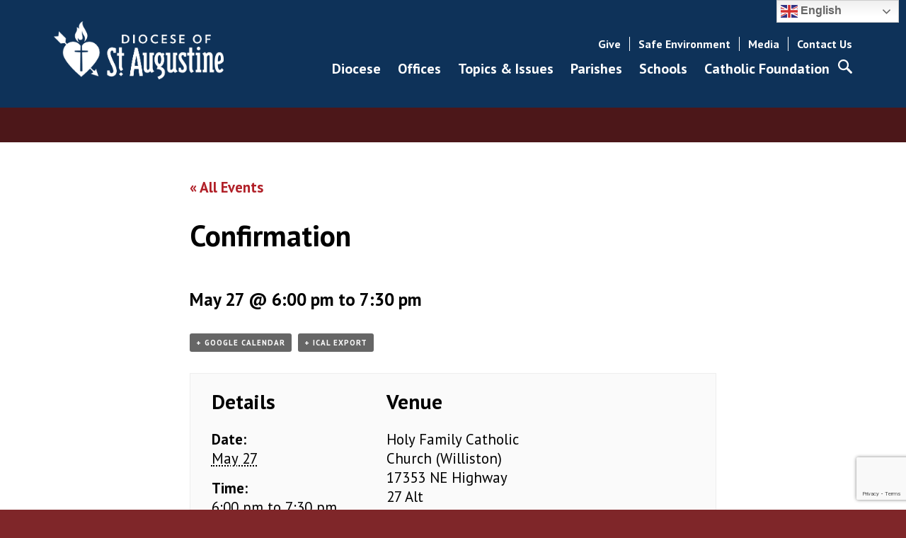

--- FILE ---
content_type: text/html; charset=UTF-8
request_url: https://dosafl.com/event/confirmation-37/
body_size: 26041
content:
<!DOCTYPE html PUBLIC "-//W3C//DTD XHTML 1.0 Transitional//EN" "http://www.w3.org/TR/xhtml1/DTD/xhtml1-transitional.dtd">
<html lang="en-US" class="no-js">
    <head>
      <meta charset="UTF-8">
      <meta http-equiv="X-UA-Compatible" content="IE=edge">
      <meta name="viewport" content="width=device-width, initial-scale=1">
      <title>Confirmation - Diocese of St. Augustine</title>
      <link rel="preconnect" href="https://fonts.googleapis.com">
      <link rel="preconnect" href="https://fonts.gstatic.com" crossorigin>
      <link href="https://fonts.googleapis.com/css2?family=EB+Garamond:ital,wght@0,400;0,700;1,400&family=PT+Sans:ital,wght@0,400;0,700;1,400&display=swap" rel="stylesheet">
      <meta name='robots' content='index, follow, max-image-preview:large, max-snippet:-1, max-video-preview:-1' />

<!-- Google Tag Manager by PYS -->
<script data-cfasync="false" data-pagespeed-no-defer>
	var pys_datalayer_name = "dataLayer";
	window.dataLayer = window.dataLayer || [];</script> 
<!-- End Google Tag Manager by PYS -->
	<!-- This site is optimized with the Yoast SEO plugin v22.8 - https://yoast.com/wordpress/plugins/seo/ -->
	<link rel="canonical" href="https://dosafl.com/event/confirmation-37/" />
	<meta property="og:locale" content="en_US" />
	<meta property="og:type" content="article" />
	<meta property="og:title" content="Confirmation - Diocese of St. Augustine" />
	<meta property="og:url" content="https://dosafl.com/event/confirmation-37/" />
	<meta property="og:site_name" content="Diocese of St. Augustine" />
	<meta property="article:modified_time" content="2025-11-06T16:07:08+00:00" />
	<meta name="twitter:card" content="summary_large_image" />
	<script type="application/ld+json" class="yoast-schema-graph">{"@context":"https://schema.org","@graph":[{"@type":"WebPage","@id":"https://dosafl.com/event/confirmation-37/","url":"https://dosafl.com/event/confirmation-37/","name":"Confirmation - Diocese of St. Augustine","isPartOf":{"@id":"https://dosafl.com/#website"},"datePublished":"2025-10-06T15:01:38+00:00","dateModified":"2025-11-06T16:07:08+00:00","breadcrumb":{"@id":"https://dosafl.com/event/confirmation-37/#breadcrumb"},"inLanguage":"en-US","potentialAction":[{"@type":"ReadAction","target":["https://dosafl.com/event/confirmation-37/"]}]},{"@type":"BreadcrumbList","@id":"https://dosafl.com/event/confirmation-37/#breadcrumb","itemListElement":[{"@type":"ListItem","position":1,"name":"Home","item":"https://dosafl.com/"},{"@type":"ListItem","position":2,"name":"Events","item":"https://dosafl.com/calendar/"},{"@type":"ListItem","position":3,"name":"Confirmation"}]},{"@type":"WebSite","@id":"https://dosafl.com/#website","url":"https://dosafl.com/","name":"Diocese of St. Augustine","description":"One Faith, One Family","potentialAction":[{"@type":"SearchAction","target":{"@type":"EntryPoint","urlTemplate":"https://dosafl.com/?s={search_term_string}"},"query-input":"required name=search_term_string"}],"inLanguage":"en-US"}]}</script>
	<!-- / Yoast SEO plugin. -->


<script type='application/javascript'  id='pys-version-script'>console.log('PixelYourSite Free version 11.1.4.1');</script>
<script type="text/javascript">
/* <![CDATA[ */
window._wpemojiSettings = {"baseUrl":"https:\/\/s.w.org\/images\/core\/emoji\/15.0.3\/72x72\/","ext":".png","svgUrl":"https:\/\/s.w.org\/images\/core\/emoji\/15.0.3\/svg\/","svgExt":".svg","source":{"concatemoji":"https:\/\/dosafl.com\/wp-includes\/js\/wp-emoji-release.min.js?ver=6.5.7"}};
/*! This file is auto-generated */
!function(i,n){var o,s,e;function c(e){try{var t={supportTests:e,timestamp:(new Date).valueOf()};sessionStorage.setItem(o,JSON.stringify(t))}catch(e){}}function p(e,t,n){e.clearRect(0,0,e.canvas.width,e.canvas.height),e.fillText(t,0,0);var t=new Uint32Array(e.getImageData(0,0,e.canvas.width,e.canvas.height).data),r=(e.clearRect(0,0,e.canvas.width,e.canvas.height),e.fillText(n,0,0),new Uint32Array(e.getImageData(0,0,e.canvas.width,e.canvas.height).data));return t.every(function(e,t){return e===r[t]})}function u(e,t,n){switch(t){case"flag":return n(e,"\ud83c\udff3\ufe0f\u200d\u26a7\ufe0f","\ud83c\udff3\ufe0f\u200b\u26a7\ufe0f")?!1:!n(e,"\ud83c\uddfa\ud83c\uddf3","\ud83c\uddfa\u200b\ud83c\uddf3")&&!n(e,"\ud83c\udff4\udb40\udc67\udb40\udc62\udb40\udc65\udb40\udc6e\udb40\udc67\udb40\udc7f","\ud83c\udff4\u200b\udb40\udc67\u200b\udb40\udc62\u200b\udb40\udc65\u200b\udb40\udc6e\u200b\udb40\udc67\u200b\udb40\udc7f");case"emoji":return!n(e,"\ud83d\udc26\u200d\u2b1b","\ud83d\udc26\u200b\u2b1b")}return!1}function f(e,t,n){var r="undefined"!=typeof WorkerGlobalScope&&self instanceof WorkerGlobalScope?new OffscreenCanvas(300,150):i.createElement("canvas"),a=r.getContext("2d",{willReadFrequently:!0}),o=(a.textBaseline="top",a.font="600 32px Arial",{});return e.forEach(function(e){o[e]=t(a,e,n)}),o}function t(e){var t=i.createElement("script");t.src=e,t.defer=!0,i.head.appendChild(t)}"undefined"!=typeof Promise&&(o="wpEmojiSettingsSupports",s=["flag","emoji"],n.supports={everything:!0,everythingExceptFlag:!0},e=new Promise(function(e){i.addEventListener("DOMContentLoaded",e,{once:!0})}),new Promise(function(t){var n=function(){try{var e=JSON.parse(sessionStorage.getItem(o));if("object"==typeof e&&"number"==typeof e.timestamp&&(new Date).valueOf()<e.timestamp+604800&&"object"==typeof e.supportTests)return e.supportTests}catch(e){}return null}();if(!n){if("undefined"!=typeof Worker&&"undefined"!=typeof OffscreenCanvas&&"undefined"!=typeof URL&&URL.createObjectURL&&"undefined"!=typeof Blob)try{var e="postMessage("+f.toString()+"("+[JSON.stringify(s),u.toString(),p.toString()].join(",")+"));",r=new Blob([e],{type:"text/javascript"}),a=new Worker(URL.createObjectURL(r),{name:"wpTestEmojiSupports"});return void(a.onmessage=function(e){c(n=e.data),a.terminate(),t(n)})}catch(e){}c(n=f(s,u,p))}t(n)}).then(function(e){for(var t in e)n.supports[t]=e[t],n.supports.everything=n.supports.everything&&n.supports[t],"flag"!==t&&(n.supports.everythingExceptFlag=n.supports.everythingExceptFlag&&n.supports[t]);n.supports.everythingExceptFlag=n.supports.everythingExceptFlag&&!n.supports.flag,n.DOMReady=!1,n.readyCallback=function(){n.DOMReady=!0}}).then(function(){return e}).then(function(){var e;n.supports.everything||(n.readyCallback(),(e=n.source||{}).concatemoji?t(e.concatemoji):e.wpemoji&&e.twemoji&&(t(e.twemoji),t(e.wpemoji)))}))}((window,document),window._wpemojiSettings);
/* ]]> */
</script>
<link rel='stylesheet' id='tribe-accessibility-css-css' href='https://dosafl.com/wp-content/plugins/the-events-calendar/common/src/resources/css/accessibility.min.css?ver=4.9.20' type='text/css' media='all' />
<link rel='stylesheet' id='tribe-events-full-calendar-style-css' href='https://dosafl.com/wp-content/plugins/the-events-calendar/src/resources/css/tribe-events-full.min.css?ver=4.9.10' type='text/css' media='all' />
<link rel='stylesheet' id='tribe-events-custom-jquery-styles-css' href='https://dosafl.com/wp-content/plugins/the-events-calendar/vendor/jquery/smoothness/jquery-ui-1.8.23.custom.css?ver=4.9.10' type='text/css' media='all' />
<link rel='stylesheet' id='tribe-events-bootstrap-datepicker-css-css' href='https://dosafl.com/wp-content/plugins/the-events-calendar/vendor/bootstrap-datepicker/css/bootstrap-datepicker.standalone.min.css?ver=4.9.10' type='text/css' media='all' />
<link rel='stylesheet' id='tribe-events-calendar-style-css' href='https://dosafl.com/wp-content/plugins/the-events-calendar/src/resources/css/tribe-events-full.min.css?ver=4.9.10' type='text/css' media='all' />
<style id='tribe-events-calendar-style-inline-css' type='text/css'>
#tribe-events .tribe-events-calendar td.tribe-events-othermonth,
				#tribe-events .tribe-grid-allday,
				#tribe-events .tribe-events-calendar td:hover {
					background-color: ;
				}

				#tribe-events .tribe-events-calendar td,
				#tribe-events .tribe-week-grid-block div,
				#tribe-events .tribe-events-grid,
				#tribe-events .tribe-grid-allday,
				#tribe-events .tribe-events-grid .tribe-scroller,
				#tribe-events .tribe-events-grid .tribe-grid-body .column,
				#tribe-events .tribe-events-grid .tribe-grid-allday .column {
					border-color: #d8d8d8;
				}

				.events-archive.events-gridview #tribe-events-content table .type-tribe_events,
				.tribe-events-shortcode .tribe-events-month table .type-tribe_events {
					border-color: #eaeaea;
				}

				.tribe-events-calendar td.tribe-events-past div[id*="tribe-events-daynum-"],
				.tribe-events-calendar td.tribe-events-past div[id*="tribe-events-daynum-"] > a {
					background-color: #f4f4f4;
				}

				.tribe-events-calendar div[id*="tribe-events-daynum-"],
				.tribe-events-calendar div[id*="tribe-events-daynum-"] a {
					background-color: #f4f4f4;
				}

				.tribe-events-calendar thead th,
				.tribe-events-grid .tribe-grid-header .tribe-grid-content-wrap .column,
				.tribe-grid-header {
					background-color: #dddddd;
					border-left-color: #dddddd;
					border-right-color: #dddddd;
				}
			
				#tribe-events td.tribe-events-present div[id*="tribe-events-daynum-"],
				#tribe-events td.tribe-events-present div[id*="tribe-events-daynum-"] > a {
					background-color: #b12028;
					color: #fff;
				}

				#tribe-events .tribe-events-grid .tribe-grid-header div.tribe-week-today {
					background-color: #b12028;
				}

				.tribe-grid-allday .tribe-events-week-allday-single,
				.tribe-grid-body .tribe-events-week-hourly-single,
				.tribe-grid-allday .tribe-events-week-allday-single:hover,
				.tribe-grid-body .tribe-events-week-hourly-single:hover {
					background-color: #b12028;
					background-color: rgba( 177, 32, 40, .75 );
					border-color: #701419
				}
</style>
<link rel='stylesheet' id='tribe-events-calendar-full-mobile-style-css' href='https://dosafl.com/wp-content/plugins/the-events-calendar/src/resources/css/tribe-events-full-mobile.min.css?ver=4.9.10' type='text/css' media='only screen and (max-width: 768px)' />
<link rel='stylesheet' id='tribe-select2-css-css' href='https://dosafl.com/wp-content/plugins/the-events-calendar/common/vendor/tribe-select2/select2.css?ver=4.9.20' type='text/css' media='all' />
<link rel='stylesheet' id='tribe-dependency-style-css' href='https://dosafl.com/wp-content/plugins/the-events-calendar/common/src/resources/css/dependency.min.css?ver=4.9.20' type='text/css' media='all' />
<link rel='stylesheet' id='tribe-bumpdown-css-css' href='https://dosafl.com/wp-content/plugins/the-events-calendar/common/src/resources/css/bumpdown.min.css?ver=4.9.20' type='text/css' media='all' />
<link rel='stylesheet' id='tribe-buttonset-style-css' href='https://dosafl.com/wp-content/plugins/the-events-calendar/common/src/resources/css/buttonset.min.css?ver=4.9.20' type='text/css' media='all' />
<link rel='stylesheet' id='tribe-common-admin-css' href='https://dosafl.com/wp-content/plugins/the-events-calendar/common/src/resources/css/tribe-common-admin.min.css?ver=4.9.20' type='text/css' media='all' />
<link rel='stylesheet' id='dashicons-css' href='https://dosafl.com/wp-includes/css/dashicons.min.css?ver=6.5.7' type='text/css' media='all' />
<link rel='stylesheet' id='tribe-filterbar-styles-css' href='https://dosafl.com/wp-content/plugins/the-events-calendar-filterbar/src/resources/css/filter-view.min.css?ver=4.8.1' type='text/css' media='all' />
<link rel='stylesheet' id='tribe-filterbar-mobile-styles-css' href='https://dosafl.com/wp-content/plugins/the-events-calendar-filterbar/src/resources/css/filter-view-mobile.min.css?ver=4.8.1' type='text/css' media='only screen and (max-width: 768px)' />
<link rel='stylesheet' id='tribe-reset-style-css' href='https://dosafl.com/wp-content/plugins/the-events-calendar/common/src/resources/css/reset.min.css?ver=4.9.20' type='text/css' media='all' />
<link rel='stylesheet' id='tribe-common-style-css' href='https://dosafl.com/wp-content/plugins/the-events-calendar/common/src/resources/css/common.min.css?ver=4.9.20' type='text/css' media='all' />
<link rel='stylesheet' id='tribe-tooltip-css-css' href='https://dosafl.com/wp-content/plugins/the-events-calendar/common/src/resources/css/tooltip.min.css?ver=4.9.20' type='text/css' media='all' />
<style id='wp-emoji-styles-inline-css' type='text/css'>

	img.wp-smiley, img.emoji {
		display: inline !important;
		border: none !important;
		box-shadow: none !important;
		height: 1em !important;
		width: 1em !important;
		margin: 0 0.07em !important;
		vertical-align: -0.1em !important;
		background: none !important;
		padding: 0 !important;
	}
</style>
<link rel='stylesheet' id='ugb-style-css-v2-css' href='https://dosafl.com/wp-content/plugins/stackable-ultimate-gutenberg-blocks/dist/deprecated/frontend_blocks_deprecated_v2.css?ver=3.19.2' type='text/css' media='all' />
<style id='ugb-style-css-v2-inline-css' type='text/css'>
:root {
			--content-width: 900px;
		}
</style>
<style id='global-styles-inline-css' type='text/css'>
body{--wp--preset--color--black: #000000;--wp--preset--color--cyan-bluish-gray: #abb8c3;--wp--preset--color--white: #ffffff;--wp--preset--color--pale-pink: #f78da7;--wp--preset--color--vivid-red: #cf2e2e;--wp--preset--color--luminous-vivid-orange: #ff6900;--wp--preset--color--luminous-vivid-amber: #fcb900;--wp--preset--color--light-green-cyan: #7bdcb5;--wp--preset--color--vivid-green-cyan: #00d084;--wp--preset--color--pale-cyan-blue: #8ed1fc;--wp--preset--color--vivid-cyan-blue: #0693e3;--wp--preset--color--vivid-purple: #9b51e0;--wp--preset--gradient--vivid-cyan-blue-to-vivid-purple: linear-gradient(135deg,rgba(6,147,227,1) 0%,rgb(155,81,224) 100%);--wp--preset--gradient--light-green-cyan-to-vivid-green-cyan: linear-gradient(135deg,rgb(122,220,180) 0%,rgb(0,208,130) 100%);--wp--preset--gradient--luminous-vivid-amber-to-luminous-vivid-orange: linear-gradient(135deg,rgba(252,185,0,1) 0%,rgba(255,105,0,1) 100%);--wp--preset--gradient--luminous-vivid-orange-to-vivid-red: linear-gradient(135deg,rgba(255,105,0,1) 0%,rgb(207,46,46) 100%);--wp--preset--gradient--very-light-gray-to-cyan-bluish-gray: linear-gradient(135deg,rgb(238,238,238) 0%,rgb(169,184,195) 100%);--wp--preset--gradient--cool-to-warm-spectrum: linear-gradient(135deg,rgb(74,234,220) 0%,rgb(151,120,209) 20%,rgb(207,42,186) 40%,rgb(238,44,130) 60%,rgb(251,105,98) 80%,rgb(254,248,76) 100%);--wp--preset--gradient--blush-light-purple: linear-gradient(135deg,rgb(255,206,236) 0%,rgb(152,150,240) 100%);--wp--preset--gradient--blush-bordeaux: linear-gradient(135deg,rgb(254,205,165) 0%,rgb(254,45,45) 50%,rgb(107,0,62) 100%);--wp--preset--gradient--luminous-dusk: linear-gradient(135deg,rgb(255,203,112) 0%,rgb(199,81,192) 50%,rgb(65,88,208) 100%);--wp--preset--gradient--pale-ocean: linear-gradient(135deg,rgb(255,245,203) 0%,rgb(182,227,212) 50%,rgb(51,167,181) 100%);--wp--preset--gradient--electric-grass: linear-gradient(135deg,rgb(202,248,128) 0%,rgb(113,206,126) 100%);--wp--preset--gradient--midnight: linear-gradient(135deg,rgb(2,3,129) 0%,rgb(40,116,252) 100%);--wp--preset--font-size--small: 13px;--wp--preset--font-size--medium: 20px;--wp--preset--font-size--large: 36px;--wp--preset--font-size--x-large: 42px;--wp--preset--spacing--20: 0.44rem;--wp--preset--spacing--30: 0.67rem;--wp--preset--spacing--40: 1rem;--wp--preset--spacing--50: 1.5rem;--wp--preset--spacing--60: 2.25rem;--wp--preset--spacing--70: 3.38rem;--wp--preset--spacing--80: 5.06rem;--wp--preset--shadow--natural: 6px 6px 9px rgba(0, 0, 0, 0.2);--wp--preset--shadow--deep: 12px 12px 50px rgba(0, 0, 0, 0.4);--wp--preset--shadow--sharp: 6px 6px 0px rgba(0, 0, 0, 0.2);--wp--preset--shadow--outlined: 6px 6px 0px -3px rgba(255, 255, 255, 1), 6px 6px rgba(0, 0, 0, 1);--wp--preset--shadow--crisp: 6px 6px 0px rgba(0, 0, 0, 1);}:where(.is-layout-flex){gap: 0.5em;}:where(.is-layout-grid){gap: 0.5em;}body .is-layout-flex{display: flex;}body .is-layout-flex{flex-wrap: wrap;align-items: center;}body .is-layout-flex > *{margin: 0;}body .is-layout-grid{display: grid;}body .is-layout-grid > *{margin: 0;}:where(.wp-block-columns.is-layout-flex){gap: 2em;}:where(.wp-block-columns.is-layout-grid){gap: 2em;}:where(.wp-block-post-template.is-layout-flex){gap: 1.25em;}:where(.wp-block-post-template.is-layout-grid){gap: 1.25em;}.has-black-color{color: var(--wp--preset--color--black) !important;}.has-cyan-bluish-gray-color{color: var(--wp--preset--color--cyan-bluish-gray) !important;}.has-white-color{color: var(--wp--preset--color--white) !important;}.has-pale-pink-color{color: var(--wp--preset--color--pale-pink) !important;}.has-vivid-red-color{color: var(--wp--preset--color--vivid-red) !important;}.has-luminous-vivid-orange-color{color: var(--wp--preset--color--luminous-vivid-orange) !important;}.has-luminous-vivid-amber-color{color: var(--wp--preset--color--luminous-vivid-amber) !important;}.has-light-green-cyan-color{color: var(--wp--preset--color--light-green-cyan) !important;}.has-vivid-green-cyan-color{color: var(--wp--preset--color--vivid-green-cyan) !important;}.has-pale-cyan-blue-color{color: var(--wp--preset--color--pale-cyan-blue) !important;}.has-vivid-cyan-blue-color{color: var(--wp--preset--color--vivid-cyan-blue) !important;}.has-vivid-purple-color{color: var(--wp--preset--color--vivid-purple) !important;}.has-black-background-color{background-color: var(--wp--preset--color--black) !important;}.has-cyan-bluish-gray-background-color{background-color: var(--wp--preset--color--cyan-bluish-gray) !important;}.has-white-background-color{background-color: var(--wp--preset--color--white) !important;}.has-pale-pink-background-color{background-color: var(--wp--preset--color--pale-pink) !important;}.has-vivid-red-background-color{background-color: var(--wp--preset--color--vivid-red) !important;}.has-luminous-vivid-orange-background-color{background-color: var(--wp--preset--color--luminous-vivid-orange) !important;}.has-luminous-vivid-amber-background-color{background-color: var(--wp--preset--color--luminous-vivid-amber) !important;}.has-light-green-cyan-background-color{background-color: var(--wp--preset--color--light-green-cyan) !important;}.has-vivid-green-cyan-background-color{background-color: var(--wp--preset--color--vivid-green-cyan) !important;}.has-pale-cyan-blue-background-color{background-color: var(--wp--preset--color--pale-cyan-blue) !important;}.has-vivid-cyan-blue-background-color{background-color: var(--wp--preset--color--vivid-cyan-blue) !important;}.has-vivid-purple-background-color{background-color: var(--wp--preset--color--vivid-purple) !important;}.has-black-border-color{border-color: var(--wp--preset--color--black) !important;}.has-cyan-bluish-gray-border-color{border-color: var(--wp--preset--color--cyan-bluish-gray) !important;}.has-white-border-color{border-color: var(--wp--preset--color--white) !important;}.has-pale-pink-border-color{border-color: var(--wp--preset--color--pale-pink) !important;}.has-vivid-red-border-color{border-color: var(--wp--preset--color--vivid-red) !important;}.has-luminous-vivid-orange-border-color{border-color: var(--wp--preset--color--luminous-vivid-orange) !important;}.has-luminous-vivid-amber-border-color{border-color: var(--wp--preset--color--luminous-vivid-amber) !important;}.has-light-green-cyan-border-color{border-color: var(--wp--preset--color--light-green-cyan) !important;}.has-vivid-green-cyan-border-color{border-color: var(--wp--preset--color--vivid-green-cyan) !important;}.has-pale-cyan-blue-border-color{border-color: var(--wp--preset--color--pale-cyan-blue) !important;}.has-vivid-cyan-blue-border-color{border-color: var(--wp--preset--color--vivid-cyan-blue) !important;}.has-vivid-purple-border-color{border-color: var(--wp--preset--color--vivid-purple) !important;}.has-vivid-cyan-blue-to-vivid-purple-gradient-background{background: var(--wp--preset--gradient--vivid-cyan-blue-to-vivid-purple) !important;}.has-light-green-cyan-to-vivid-green-cyan-gradient-background{background: var(--wp--preset--gradient--light-green-cyan-to-vivid-green-cyan) !important;}.has-luminous-vivid-amber-to-luminous-vivid-orange-gradient-background{background: var(--wp--preset--gradient--luminous-vivid-amber-to-luminous-vivid-orange) !important;}.has-luminous-vivid-orange-to-vivid-red-gradient-background{background: var(--wp--preset--gradient--luminous-vivid-orange-to-vivid-red) !important;}.has-very-light-gray-to-cyan-bluish-gray-gradient-background{background: var(--wp--preset--gradient--very-light-gray-to-cyan-bluish-gray) !important;}.has-cool-to-warm-spectrum-gradient-background{background: var(--wp--preset--gradient--cool-to-warm-spectrum) !important;}.has-blush-light-purple-gradient-background{background: var(--wp--preset--gradient--blush-light-purple) !important;}.has-blush-bordeaux-gradient-background{background: var(--wp--preset--gradient--blush-bordeaux) !important;}.has-luminous-dusk-gradient-background{background: var(--wp--preset--gradient--luminous-dusk) !important;}.has-pale-ocean-gradient-background{background: var(--wp--preset--gradient--pale-ocean) !important;}.has-electric-grass-gradient-background{background: var(--wp--preset--gradient--electric-grass) !important;}.has-midnight-gradient-background{background: var(--wp--preset--gradient--midnight) !important;}.has-small-font-size{font-size: var(--wp--preset--font-size--small) !important;}.has-medium-font-size{font-size: var(--wp--preset--font-size--medium) !important;}.has-large-font-size{font-size: var(--wp--preset--font-size--large) !important;}.has-x-large-font-size{font-size: var(--wp--preset--font-size--x-large) !important;}
.wp-block-navigation a:where(:not(.wp-element-button)){color: inherit;}
:where(.wp-block-post-template.is-layout-flex){gap: 1.25em;}:where(.wp-block-post-template.is-layout-grid){gap: 1.25em;}
:where(.wp-block-columns.is-layout-flex){gap: 2em;}:where(.wp-block-columns.is-layout-grid){gap: 2em;}
.wp-block-pullquote{font-size: 1.5em;line-height: 1.6;}
</style>
<link rel='stylesheet' id='contact-form-7-css' href='https://dosafl.com/wp-content/plugins/contact-form-7/includes/css/styles.css?ver=5.9.6' type='text/css' media='all' />
<link rel='stylesheet' id='wpcf7-redirect-script-frontend-css' href='https://dosafl.com/wp-content/plugins/wpcf7-redirect/build/assets/frontend-script.css?ver=2c532d7e2be36f6af233' type='text/css' media='all' />
<link rel='stylesheet' id='searchandfilter-css' href='https://dosafl.com/wp-content/plugins/search-filter/style.css?ver=1' type='text/css' media='all' />
<link rel='stylesheet' id='cff-css' href='https://dosafl.com/wp-content/plugins/custom-facebook-feed-pro/assets/css/cff-style.min.css?ver=4.6.4' type='text/css' media='all' />
<link rel='stylesheet' id='simian-query-css-css' href='https://dosafl.com/wp-content/plugins/smartsimian-queries/css/query.css?ver=2.2.1' type='text/css' media='all' />
<link rel='stylesheet' id='simian-query-datepicker-field-css-css' href='https://dosafl.com/wp-content/plugins/smartsimian-creator/assets/css/jquery-ui.min.css?ver=2.2.8' type='text/css' media='all' />
<script type="text/javascript" id="jquery-core-js-extra">
/* <![CDATA[ */
var pysFacebookRest = {"restApiUrl":"https:\/\/dosafl.com\/wp-json\/pys-facebook\/v1\/event","debug":""};
/* ]]> */
</script>
<script type="text/javascript" src="https://dosafl.com/wp-includes/js/jquery/jquery.min.js?ver=3.7.1" id="jquery-core-js"></script>
<script type="text/javascript" src="https://dosafl.com/wp-includes/js/jquery/jquery-migrate.min.js?ver=3.4.1" id="jquery-migrate-js"></script>
<script type="text/javascript" src="https://dosafl.com/wp-content/plugins/the-events-calendar/vendor/bootstrap-datepicker/js/bootstrap-datepicker.min.js?ver=4.9.10" id="tribe-events-bootstrap-datepicker-js"></script>
<script type="text/javascript" src="https://dosafl.com/wp-content/plugins/the-events-calendar/vendor/jquery-resize/jquery.ba-resize.min.js?ver=4.9.10" id="tribe-events-jquery-resize-js"></script>
<script type="text/javascript" src="https://dosafl.com/wp-content/plugins/the-events-calendar/vendor/jquery-placeholder/jquery.placeholder.min.js?ver=4.9.10" id="jquery-placeholder-js"></script>
<script type="text/javascript" id="tribe-events-calendar-script-js-extra">
/* <![CDATA[ */
var tribe_js_config = {"permalink_settings":"\/%year%\/%monthnum%\/%day%\/%postname%\/","events_post_type":"tribe_events","events_base":"https:\/\/dosafl.com\/calendar\/","update_urls":{"shortcode":{"list":true,"month":true,"day":true}},"debug":"1"};
/* ]]> */
</script>
<script type="text/javascript" src="https://dosafl.com/wp-content/plugins/the-events-calendar/src/resources/js/tribe-events.min.js?ver=4.9.10" id="tribe-events-calendar-script-js"></script>
<script type="text/javascript" src="https://dosafl.com/wp-content/plugins/the-events-calendar/vendor/php-date-formatter/js/php-date-formatter.min.js?ver=4.9.10" id="tribe-events-php-date-formatter-js"></script>
<script type="text/javascript" src="https://dosafl.com/wp-content/plugins/the-events-calendar/common/vendor/momentjs/moment.min.js?ver=4.9.20" id="tribe-moment-js"></script>
<script type="text/javascript" id="tribe-events-dynamic-js-extra">
/* <![CDATA[ */
var tribe_dynamic_help_text = {"date_with_year":"F j, Y","date_no_year":"F j","datepicker_format":"n\/j\/Y","datepicker_format_index":"1","days":["Sunday","Monday","Tuesday","Wednesday","Thursday","Friday","Saturday"],"daysShort":["Sun","Mon","Tue","Wed","Thu","Fri","Sat"],"months":["January","February","March","April","May","June","July","August","September","October","November","December"],"monthsShort":["Jan","Feb","Mar","Apr","May","Jun","Jul","Aug","Sep","Oct","Nov","Dec"],"msgs":"[\"This event is from %%starttime%% to %%endtime%% on %%startdatewithyear%%.\",\"This event is at %%starttime%% on %%startdatewithyear%%.\",\"This event is all day on %%startdatewithyear%%.\",\"This event starts at %%starttime%% on %%startdatenoyear%% and ends at %%endtime%% on %%enddatewithyear%%\",\"This event starts at %%starttime%% on %%startdatenoyear%% and ends on %%enddatewithyear%%\",\"This event is all day starting on %%startdatenoyear%% and ending on %%enddatewithyear%%.\"]"};
/* ]]> */
</script>
<script type="text/javascript" src="https://dosafl.com/wp-content/plugins/the-events-calendar/src/resources/js/events-dynamic.min.js?ver=4.9.10" id="tribe-events-dynamic-js"></script>
<script type="text/javascript" src="https://dosafl.com/wp-content/plugins/the-events-calendar/src/resources/js/tribe-events-bar.min.js?ver=4.9.10" id="tribe-events-bar-js"></script>
<script type="text/javascript" id="ugb-block-frontend-js-v2-js-extra">
/* <![CDATA[ */
var stackable = {"restUrl":"https:\/\/dosafl.com\/wp-json\/"};
/* ]]> */
</script>
<script type="text/javascript" src="https://dosafl.com/wp-content/plugins/stackable-ultimate-gutenberg-blocks/dist/deprecated/frontend_blocks_deprecated_v2.js?ver=3.19.2" id="ugb-block-frontend-js-v2-js"></script>
<script type="text/javascript" src="https://dosafl.com/wp-content/plugins/pixelyoursite/dist/scripts/jquery.bind-first-0.2.3.min.js?ver=0.2.3" id="jquery-bind-first-js"></script>
<script type="text/javascript" src="https://dosafl.com/wp-content/plugins/pixelyoursite/dist/scripts/js.cookie-2.1.3.min.js?ver=2.1.3" id="js-cookie-pys-js"></script>
<script type="text/javascript" src="https://dosafl.com/wp-content/plugins/pixelyoursite/dist/scripts/tld.min.js?ver=2.3.1" id="js-tld-js"></script>
<script type="text/javascript" id="pys-js-extra">
/* <![CDATA[ */
var pysOptions = {"staticEvents":{"facebook":{"init_event":[{"delay":0,"type":"static","ajaxFire":false,"name":"PageView","pixelIds":["1221573781784856"],"eventID":"201ed9f9-72b1-44c4-a220-7dbd86365037","params":{"page_title":"Confirmation","post_type":"tribe_events","post_id":95773,"plugin":"PixelYourSite","user_role":"guest","event_url":"dosafl.com\/event\/confirmation-37\/"},"e_id":"init_event","ids":[],"hasTimeWindow":false,"timeWindow":0,"woo_order":"","edd_order":""}]}},"dynamicEvents":[],"triggerEvents":[],"triggerEventTypes":[],"facebook":{"pixelIds":["1221573781784856"],"advancedMatching":[],"advancedMatchingEnabled":true,"removeMetadata":true,"wooVariableAsSimple":false,"serverApiEnabled":true,"wooCRSendFromServer":false,"send_external_id":null,"enabled_medical":false,"do_not_track_medical_param":["event_url","post_title","page_title","landing_page","content_name","categories","category_name","tags"],"meta_ldu":false},"gtm":{"trackingIds":["GTM-KJ46KXS"],"gtm_dataLayer_name":"dataLayer","gtm_container_domain":"www.googletagmanager.com","gtm_container_identifier":"gtm","gtm_auth":"","gtm_preview":"","gtm_just_data_layer":false,"check_list":"disabled","check_list_contain":[],"wooVariableAsSimple":false},"debug":"","siteUrl":"https:\/\/dosafl.com","ajaxUrl":"https:\/\/dosafl.com\/wp-admin\/admin-ajax.php","ajax_event":"e9fcdf74e8","enable_remove_download_url_param":"1","cookie_duration":"7","last_visit_duration":"60","enable_success_send_form":"","ajaxForServerEvent":"1","ajaxForServerStaticEvent":"1","useSendBeacon":"1","send_external_id":"1","external_id_expire":"180","track_cookie_for_subdomains":"1","google_consent_mode":"1","gdpr":{"ajax_enabled":false,"all_disabled_by_api":false,"facebook_disabled_by_api":false,"analytics_disabled_by_api":false,"google_ads_disabled_by_api":false,"pinterest_disabled_by_api":false,"bing_disabled_by_api":false,"reddit_disabled_by_api":false,"externalID_disabled_by_api":false,"facebook_prior_consent_enabled":true,"analytics_prior_consent_enabled":true,"google_ads_prior_consent_enabled":null,"pinterest_prior_consent_enabled":true,"bing_prior_consent_enabled":true,"cookiebot_integration_enabled":false,"cookiebot_facebook_consent_category":"marketing","cookiebot_analytics_consent_category":"statistics","cookiebot_tiktok_consent_category":"marketing","cookiebot_google_ads_consent_category":"marketing","cookiebot_pinterest_consent_category":"marketing","cookiebot_bing_consent_category":"marketing","consent_magic_integration_enabled":false,"real_cookie_banner_integration_enabled":false,"cookie_notice_integration_enabled":false,"cookie_law_info_integration_enabled":false,"analytics_storage":{"enabled":true,"value":"granted","filter":false},"ad_storage":{"enabled":true,"value":"granted","filter":false},"ad_user_data":{"enabled":true,"value":"granted","filter":false},"ad_personalization":{"enabled":true,"value":"granted","filter":false}},"cookie":{"disabled_all_cookie":false,"disabled_start_session_cookie":false,"disabled_advanced_form_data_cookie":false,"disabled_landing_page_cookie":false,"disabled_first_visit_cookie":false,"disabled_trafficsource_cookie":false,"disabled_utmTerms_cookie":false,"disabled_utmId_cookie":false},"tracking_analytics":{"TrafficSource":"direct","TrafficLanding":"undefined","TrafficUtms":[],"TrafficUtmsId":[]},"GATags":{"ga_datalayer_type":"default","ga_datalayer_name":"dataLayerPYS"},"woo":{"enabled":false},"edd":{"enabled":false},"cache_bypass":"1768861828"};
/* ]]> */
</script>
<script type="text/javascript" src="https://dosafl.com/wp-content/plugins/pixelyoursite/dist/scripts/public.js?ver=11.1.4.1" id="pys-js"></script>
<link rel="https://api.w.org/" href="https://dosafl.com/wp-json/" /><link rel="EditURI" type="application/rsd+xml" title="RSD" href="https://dosafl.com/xmlrpc.php?rsd" />
<meta name="generator" content="WordPress 6.5.7" />
<link rel='shortlink' href='https://dosafl.com/?p=95773' />
<link rel="alternate" type="application/json+oembed" href="https://dosafl.com/wp-json/oembed/1.0/embed?url=https%3A%2F%2Fdosafl.com%2Fevent%2Fconfirmation-37%2F" />
<link rel="alternate" type="text/xml+oembed" href="https://dosafl.com/wp-json/oembed/1.0/embed?url=https%3A%2F%2Fdosafl.com%2Fevent%2Fconfirmation-37%2F&#038;format=xml" />
<!-- Custom Facebook Feed JS vars -->
<script type="text/javascript">
var cffsiteurl = "https://dosafl.com/wp-content/plugins";
var cffajaxurl = "https://dosafl.com/wp-admin/admin-ajax.php";


var cfflinkhashtags = "false";
</script>
<meta name="tec-api-version" content="v1"><meta name="tec-api-origin" content="https://dosafl.com"><link rel="https://theeventscalendar.com/" href="https://dosafl.com/wp-json/tribe/events/v1/events/95773" /><style>
/* --- CORE --- */

/*Start*/
html, body {
	margin:0;
}

/*Grid*/
.cont {
  margin: 0 auto;
  max-width: 1600px;
  width: 90%;
}
.col .row {
  margin-left: -0.75rem;
  margin-right: -0.75rem;
}
.row {
  margin-left: auto;
  margin-right: auto;
  margin-bottom: 20px;
}
.row:after {
  content: "";
  display: table;
  clear: both;
}
.row .col {
  float: left;
  -webkit-box-sizing: border-box;
          box-sizing: border-box;
  padding: 0 0.75rem;
  min-height: 1px;
}
.row .col.s1 {
  width: 8.3333333333%;
  margin-left: auto;
  left: auto;
  right: auto;
}
.row .col.s2 {
  width: 16.6666666667%;
  margin-left: auto;
  left: auto;
  right: auto;
}
.row .col.s3 {
  width: 25%;
  margin-left: auto;
  left: auto;
  right: auto;
}
.row .col.s4 {
  width: 33.3333333333%;
  margin-left: auto;
  left: auto;
  right: auto;
}
.row .col.s5 {
  width: 41.6666666667%;
  margin-left: auto;
  left: auto;
  right: auto;
}
.row .col.s6 {
  width: 50%;
  margin-left: auto;
  left: auto;
  right: auto;
}
.row .col.s7 {
  width: 58.3333333333%;
  margin-left: auto;
  left: auto;
  right: auto;
}
.row .col.s8 {
  width: 66.6666666667%;
  margin-left: auto;
  left: auto;
  right: auto;
}
.row .col.s9 {
  width: 75%;
  margin-left: auto;
  left: auto;
  right: auto;
}
.row .col.s10 {
  width: 83.3333333333%;
  margin-left: auto;
  left: auto;
  right: auto;
}
.row .col.s11 {
  width: 91.6666666667%;
  margin-left: auto;
  left: auto;
  right: auto;
}
.row .col.s12 {
  width: 100%;
  margin-left: auto;
  left: auto;
  right: auto;
}
.row .col.os-s1 {
  margin-left: 8.3333333333%;
}
.row .col.pull-s1 {
  right: 8.3333333333%;
}
.row .col.os-s2 {
  margin-left: 16.6666666667%;
}
.row .col.os-s3 {
  margin-left: 25%;
}
.row .col.os-s4 {
  margin-left: 33.3333333333%;
}
.row .col.os-s5 {
  margin-left: 41.6666666667%;
}
.row .col.os-s6 {
  margin-left: 50%;
}
.row .col.os-s7 {
  margin-left: 58.3333333333%;
}
.row .col.os-s8 {
  margin-left: 66.6666666667%;
}
.row .col.os-s9 {
  margin-left: 75%;
}
.row .col.os-s10 {
  margin-left: 83.3333333333%;
}
.row .col.os-s11 {
  margin-left: 91.6666666667%;
}
.row .col.os-s12 {
  margin-left: 100%;
}
@media only screen and (min-width: 601px) {
  .row .col.m1 {
    width: 8.3333333333%;
    margin-left: auto;
    left: auto;
    right: auto;
  }
  .row .col.m2 {
    width: 16.6666666667%;
    margin-left: auto;
    left: auto;
    right: auto;
  }
  .row .col.m3 {
    width: 25%;
    margin-left: auto;
    left: auto;
    right: auto;
  }
  .row .col.m4 {
    width: 33.3333333333%;
    margin-left: auto;
    left: auto;
    right: auto;
  }
  .row .col.m5 {
    width: 41.6666666667%;
    margin-left: auto;
    left: auto;
    right: auto;
  }
  .row .col.m6 {
    width: 50%;
    margin-left: auto;
    left: auto;
    right: auto;
  }
  .row .col.m7 {
    width: 58.3333333333%;
    margin-left: auto;
    left: auto;
    right: auto;
  }
  .row .col.m8 {
    width: 66.6666666667%;
    margin-left: auto;
    left: auto;
    right: auto;
  }
  .row .col.m9 {
    width: 75%;
    margin-left: auto;
    left: auto;
    right: auto;
  }
  .row .col.m10 {
    width: 83.3333333333%;
    margin-left: auto;
    left: auto;
    right: auto;
  }
  .row .col.m11 {
    width: 91.6666666667%;
    margin-left: auto;
    left: auto;
    right: auto;
  }
  .row .col.m12 {
    width: 100%;
    margin-left: auto;
    left: auto;
    right: auto;
  }
  .row .col.os-m1 {
    margin-left: 8.3333333333%;
  }
  .row .col.os-m2 {
    margin-left: 16.6666666667%;
  }
  .row .col.os-m3 {
    margin-left: 25%;
  }
  .row .col.os-m4 {
    margin-left: 33.3333333333%;
  }
  .row .col.os-m5 {
    margin-left: 41.6666666667%;
  }
  .row .col.os-m6 {
    margin-left: 50%;
  }
  .row .col.os-m7 {
    margin-left: 58.3333333333%;
  }
  .row .col.os-m8 {
    margin-left: 66.6666666667%;
  }
  .row .col.os-m9 {
    margin-left: 75%;
  }
  .row .col.os-m10 {
    margin-left: 83.3333333333%;
  }
  .row .col.os-m11 {
    margin-left: 91.6666666667%;
  }
  .row .col.os-m12 {
    margin-left: 100%;
  }
}
@media only screen and (min-width: 993px) {
  .row .col.l1 {
    width: 8.3333333333%;
    margin-left: auto;
    left: auto;
    right: auto;
  }
  .row .col.l2 {
    width: 16.6666666667%;
    margin-left: auto;
    left: auto;
    right: auto;
  }
  .row .col.l3 {
    width: 25%;
    margin-left: auto;
    left: auto;
    right: auto;
  }
  .row .col.l4 {
    width: 33.3333333333%;
    margin-left: auto;
    left: auto;
    right: auto;
  }
  .row .col.l5 {
    width: 41.6666666667%;
    margin-left: auto;
    left: auto;
    right: auto;
  }
  .row .col.l6 {
    width: 50%;
    margin-left: auto;
    left: auto;
    right: auto;
  }
  .row .col.l7 {
    width: 58.3333333333%;
    margin-left: auto;
    left: auto;
    right: auto;
  }
  .row .col.l8 {
    width: 66.6666666667%;
    margin-left: auto;
    left: auto;
    right: auto;
  }
  .row .col.l9 {
    width: 75%;
    margin-left: auto;
    left: auto;
    right: auto;
  }
  .row .col.l10 {
    width: 83.3333333333%;
    margin-left: auto;
    left: auto;
    right: auto;
  }
  .row .col.l11 {
    width: 91.6666666667%;
    margin-left: auto;
    left: auto;
    right: auto;
  }
  .row .col.l12 {
    width: 100%;
    margin-left: auto;
    left: auto;
    right: auto;
  }
  .row .col.os-l1 {
    margin-left: 8.3333333333%;
  }
  .row .col.os-l2 {
    margin-left: 16.6666666667%;
  }
  .row .col.os-l3 {
    margin-left: 25%;
  }
  .row .col.os-l4 {
    margin-left: 33.3333333333%;
  }
  .row .col.os-l5 {
    margin-left: 41.6666666667%;
  }
  .row .col.os-l6 {
    margin-left: 50%;
  }
  .row .col.os-l7 {
    margin-left: 58.3333333333%;
  }
  .row .col.os-l8 {
    margin-left: 66.6666666667%;
  }
  .row .col.os-l9 {
    margin-left: 75%;
  }
  .row .col.os-l10 {
    margin-left: 83.3333333333%;
  }
  .row .col.os-l11 {
    margin-left: 91.6666666667%;
  }
  .row .col.os-l12 {
    margin-left: 100%;
  }
}
@media only screen and (min-width: 1600px) {
  .row .col.xl1 {
    width: 8.3333333333%;
    margin-left: auto;
    left: auto;
    right: auto;
  }
  .row .col.xl2 {
    width: 16.6666666667%;
    margin-left: auto;
    left: auto;
    right: auto;
  }
  .row .col.xl3 {
    width: 25%;
    margin-left: auto;
    left: auto;
    right: auto;
  }
  .row .col.xl4 {
    width: 33.3333333333%;
    margin-left: auto;
    left: auto;
    right: auto;
  }
  .row .col.xl5 {
    width: 41.6666666667%;
    margin-left: auto;
    left: auto;
    right: auto;
  }
  .row .col.xl6 {
    width: 50%;
    margin-left: auto;
    left: auto;
    right: auto;
  }
  .row .col.xl7 {
    width: 58.3333333333%;
    margin-left: auto;
    left: auto;
    right: auto;
  }
  .row .col.xl8 {
    width: 66.6666666667%;
    margin-left: auto;
    left: auto;
    right: auto;
  }
  .row .col.xl9 {
    width: 75%;
    margin-left: auto;
    left: auto;
    right: auto;
  }
  .row .col.xl10 {
    width: 83.3333333333%;
    margin-left: auto;
    left: auto;
    right: auto;
  }
  .row .col.xl11 {
    width: 91.6666666667%;
    margin-left: auto;
    left: auto;
    right: auto;
  }
  .row .col.xl12 {
    width: 100%;
    margin-left: auto;
    left: auto;
    right: auto;
  }
  .row .col.os-xl1 {
    margin-left: 8.3333333333%;
  }
  .row .col.os-xl2 {
    margin-left: 16.6666666667%;
  }
  .row .col.os-xl3 {
    margin-left: 25%;
  }
  .row .col.os-xl4 {
    margin-left: 33.3333333333%;
  }
  .row .col.os-xl5 {
    margin-left: 41.6666666667%;
  }
  .row .col.os-xl6 {
    margin-left: 50%;
  }
  .row .col.os-xl7 {
    margin-left: 58.3333333333%;
  }
  .row .col.os-xl8 {
    margin-left: 66.6666666667%;
  }
  .row .col.os-xl9 {
    margin-left: 75%;
  }
  .row .col.os-xl10 {
    margin-left: 83.3333333333%;
  }
  .row .col.os-xl11 {
    margin-left: 91.6666666667%;
  }
  .row .col.os-xl12 {
    margin-left: 100%;
  }
}
/*Forms*/
textarea {
  overflow: auto;
}
input:not([type]),
input[type=text],
input[type=password],
input[type=email],
input[type=url],
input[type=time],
input[type=date],
input[type=datetime],
input[type=datetime-local],
input[type=tel],
input[type=number],
input[type=search],
textarea {
  background-color: transparent;
  border: none;
  border-bottom: 1px solid #9e9e9e;
  border-radius: 0;
  outline: none;
  height: 3rem;
  width: 100%;
  font-family: 'Helvetica','Open Sans', sans-serif;
  font-size: 16px;
  margin: 0 0 8px 0;
  padding: 0;
  -webkit-box-shadow: none;
  box-shadow: none;
  -webkit-box-sizing: border-box;
  box-sizing: border-box;
  -webkit-transition: border .3s, -webkit-box-shadow .3s;
  transition: border .3s, -webkit-box-shadow .3s;
  transition: box-shadow .3s, border .3s;
  transition: box-shadow .3s, border .3s, -webkit-box-shadow .3s;
}
textarea {
  line-height: normal;
  overflow-y: hidden;
  padding: .8rem 0 .8rem 0;
  resize: none;
  height:6rem;
  -webkit-box-sizing: border-box;
  box-sizing: border-box;
}
select {
  background-color: rgba(255, 255, 255, 0.9);
  font-family: 'Helvetica','Open Sans', sans-serif;
  font-size: 16px;
  width: 100%;
  padding: 5px;
  margin: 0 0 8px 0;
  border: 1px solid #f2f2f2;
  border-radius: 2px;
  height: 3rem;
  color: #777;
}
::placeholder, :-ms-input-placeholder, ::-ms-input-placeholder {
  color: #777;
  opacity: 1;
} 
/*Structure*/
header, main, section, footer {
  position: relative;
}

/*Hide*/
@media only screen and (max-width: 600px) {
  .hide-on-small-only {
    display: none !important;
  }
}
@media only screen and (max-width: 992px) {
  .hide-on-med-and-down {
    display: none !important;
  }
}
@media only screen and (min-width: 601px) {
  .hide-on-med-and-up {
    display: none !important;
  }
}
@media only screen and (min-width: 601px) and (max-width: 992px) {
  .hide-on-med-only {
    display: none !important;
  }
}
@media only screen and (min-width: 993px) {
  .hide-on-large-only {
    display: none !important;
  }
}

/*Nav*/
nav ul {
	list-style-type:none;
	margin:0;
	padding:0;
}
/*SideNav*/
.sidenavBtn {
  float: right;
}
.sidenav {
  height: 100%;
  width: 0;
  position: fixed;
  z-index: 9999;
  top: 0;
  right: 0;
  overflow-x: hidden;
  padding-top: 60px;
  transition: 0.5s;
}
.sidenav a {
  padding: 8px 8px 8px 32px;
  text-decoration: none;
  font-size: 18px;
  display: block;
  transition: 0.3s;
}
.sidenav .closebtn {
  position: absolute;
  top: 0;
  right: 25px;
  font-size: 36px;
  margin-left: 50px;
}
.sidenav ul {
  list-style-type: none;
  margin: 0;
  padding: 0;
}
.sidenav ul li {
  margin-bottom: .5rem;
}
#main {
  transition: margin-left .5s;
  padding: 20px;
}
@media screen and (max-height: 450px) {
  .sidenav {padding-top: 15px;}
  .sidenav a {font-size: 18px;}
}
/*Full Height*/
html, body{
	height: 100%;
}
.fullheight{
	min-height: 100%;
}

/*Help*/
a {
    text-decoration: none;
}
.cntr-cntr {
  align-items: center;
  display: flex;
  flex-direction:column;
  height:100%;
  justify-content: center;
  position:absolute;
  width:100%;
  top:0;
}
.img-rnd {
	border-radius: 50%;
}
.pad0 {
  padding: 0 !important;
}
.posAbs {
  position: absolute;
}
.posRel {
  position: relative;
}
.txt-ctr {
  text-align:center;
}
.txt-lt {
  text-align: left;
}
.txt-rt {
	text-align:right;
}

/*Objects*/
img, svg {
  display: inline-block;
  height:auto;
  margin: 0;
	max-width:100%;
  vertical-align:top;
}

/* --- SITE SPECIFIC --- */

/*Colors*/
.blueBG {
  background-color: rgb(14, 50, 89);
  color: #fff;
}
.blueBG a {
  color: #fff;
}
.redBG {
  background-color: #7F2629;
  color: #fff;
}
.redBG a {
  color: #fff;
}
.yellowTXT {
  color: #FFB548;
}
a {
  color: #313131;
}
a:hover {
  color: #B12028;
}

/*Fonts and Color*/
@font-face {
    font-family: 'Daily Planet Regular';
    font-style: normal;
    font-weight: normal;
    src: url('https://dosafl.com/wp-content/themes/dosa2023/fonts/daily_planet.woff') format('woff');
}
html, body {
  background-color: #7F2629;
  font-family:'PT Sans', sans-serif;
}
h1, h2, h3, h4, h5, h6 {
  font-family:'PT Sans', sans-serif;
}

/*Sections*/
main, section, footer {
  background-color: #fff;
  font-size: 1.3rem;
  padding: 50px 0;
}
main {
  padding-top: 1px;
}
header {
  padding: 30px 0;
  position: fixed;
  top: 0;
  width: 100%;
  z-index: 9999;
}
header .row {
  margin-bottom: 0;
}
header #headerLogo {
  max-width: 240px;
}
@media (min-width:1600px) {
  header .cont {
    max-width: 1900px;
  }
  header #headerLogo {
    max-width: 300px;
  }
}
header .topNav {
  float: right;
  margin-top: 22px;
}
header .topNav ul {
  font-family: 'PT Sans', sans-serif;
}
header .topNav ul li {
  float: left;
  padding: 0 12px;
  border-right:solid 1px #fff;
}
header .topNav ul li:last-child {
  padding-right:0;
  border-right:none;
}
header .gtranslate_wrapper {
  position: absolute;
  top:0;
  right:10px;
}
header .gtranslate_wrapper img {
  width: 18px;
}
header .gt_float_switcher .gt-selected .gt-current-lang {
    padding: 3px 9px;
}
header .gt_container-t7aynd .gt_switcher a {
  font-family: 'PT Sans', sans-serif;
  font-size: 10px;
}
header .gt_container--2uucfd .gt_switcher .gt_selected a {
  padding: 2px 4px !importan;
}
header .mainNav {
  clear: both;
  float: right;
  margin-top:0;
}
header .mainNav ul {
  float: left;
  font-family: 'PT Sans', sans-serif;
  font-size: 20px;
  font-weight: bold;
}
header .mainNav ul li {
  float: left;
  padding: 12px;
}
header .mainNav ul li ul li {
  padding: 0 12px;
}
@media (min-width:993px) and (max-width:1080px) {
  header .mainNav ul {
    font-size: 17px;
  }  
header .mainNav ul li {
  padding: 0 8px;
}
}
header .mainNav ul li:last-child {
  padding-right:0;
  border-right:none;
}
header .mainNav #navSearch {
  position: relative;
}
header .mainNav #navSearch svg {
  width: 20px;
}
header .mainNav #navSearch svg path {
  fill: #fff;
}
header .mainNav #navSearch #navSearchPadding {
  padding-top: 10px;
  position: absolute;
  right: 0;
  transition: padding .4s ease;
}
header .mainNav #navSearch:hover #navSearchPadding {
  padding-top: 5px;
}
header .mainNav #navSearch #navSearchBox {
  background-color: #f1f1f1;
  box-shadow: 0px 8px 16px 0px rgba(0, 0, 0, 0.2);
  opacity: 0;
  overflow: hidden;
  height: 0;
  width: 280px;
  transition: opacity .3s ease, width .4s ease;
  display: flex;
  align-items: center;
}
header .mainNav #navSearch:hover #navSearchBox,
header .mainNav #navSearch #navSearchBox:focus-within {
  opacity: 1;
  height: auto;
}
header .mainNav #navSearch #navSearchBox input {
  background-color: #f1f1f1;
  border: none;
  height: 30px;
  opacity: 0;
  padding: 5px;
  margin: 10px 5px 10px 10px;
  width: 220px;
  float: left;
}
header .mainNav #navSearch:hover #navSearchBox input,
header .mainNav #navSearch #navSearchBox:focus-within input {
  opacity: 1;
}
header .mainNav #navSearch #navSearchBox button {
  background-color: transparent;
  border: none;
  cursor: pointer;
  height: 40px;
  width: 40px;
  float: left;
  padding: 0;
}
header .mainNav #navSearchBox button svg {
  width: 20px;
  height: 20px;
}
header .mainNav #navSearchBox button svg path {
  fill: #000;
}
header .mainNav #navSearchBox label {
  display: none;
}

@media (min-width: 1600px) {
  header .topNav ul {
    font-size: 18px;
  }
  header .mainNav {
    margin-top: 14px;
  }
  header .mainNav ul {
    font-size: 24px;
  }
}
@media(min-width:993px) {
  nav [class*="-item-has-children"] {
      position: relative;
  }
  nav [class*="-item-has-children"] a {
      position: relative;
      z-index: 2;
  }
  nav [class*="-item-has-children"] ul {
      background-color: #f1f1f1;
      box-shadow: 0px 8px 16px 0px rgba(0,0,0,0.2);
      opacity: 0;
      visibility: hidden;
      padding: 4px 0 8px;
      position: absolute;
      top: 100%;
      left: 0;
      min-width: 300px;
      transition: visibility 0s linear 0.3s, opacity 0.3s linear;
      z-index: 99;
  }
  nav [class*="-item-has-children"]:hover ul {
      visibility: visible;
      opacity: 1;
      margin-top: 0;
      transition-delay: 0s;
  }
  nav [class*="-item-has-children"] ul li {
      clear: both;
  }
  [class*="-item-has-children"] ul a {
      color: #4c4c4c;
      display: block;
      font-size: 18px;
      font-weight: normal;
      opacity: 1;
      padding: 14px 16px;
      text-decoration: none;
  }
  [class*="-item-has-children"] ul a:hover {
      color: #000;
  }
  [class*="-item-has-children"] .current-menu-item a {
      color: #FFB548;
  }
  #departmentNav [class*="-item-has-children"] .current-menu-item a {
      color: #7F2629;
  }	
  [class*="-item-has-children"] ul a {
      color: #4c4c4c;
      display: block;
      font-size: 18px;
      font-weight: normal;
      opacity: 1;
      padding: 14px 16px;
      text-decoration: none;
  }	
}

header .sidenavBtn {
  position: absolute;
  right: 35px;
  top: 40px;
}
@media (max-width:992px) {
  .sidenav {
    background-color: #fff;
  }
  .sidenav a {
    color: #000;
  }
  .sidenav ul li.current-menu-item > a {
    color: #FFB548;
    font-weight: normal;
  }
  .sidenav ul#sideNavMain {
    margin:0 20px;
  }
  .sidenav ul#sideNavMain li {
    border-bottom: 1px solid #777;
    font-family: 'PT Sans', sans-serif;
    font-weight: 700;
    font-size: 20px;
  }
  .sidenav ul#sideNavMain ul li {
    border-bottom:none;
    font-weight: 400;
    font-size: 1rem;
  }
  .sidenav ul#sideNavMain ul.content {
    max-height: 0;
    overflow: hidden;
    transition: all .3s ease;
  }
  .sidenav .collapsible {
    cursor: pointer;
    padding: 8px 8px 8px 32px;
    text-decoration: none;
    font-size: 18px;
    display: block;
    transition: 0.3s;
  }
  .sidenav .collapsible:after {
    content: '\002B';
    color: #000;
    font-weight: bold;
    float: right;
    margin-right: 15px;
    transition: all 0.2s ease;
  }
  .sidenav .collapsible.active:after {
      content: "\2212";
  }
  .sidenav .active, .collapsible:hover {
  }
  .sidenav .content {
    max-height: 0;
    opacity: 0;
    overflow: hidden;
    transition: all 0.2s ease;
  }
  .sidenav ul#sideNavSub {
    margin:0 20px 60px;
  }
}
#mobileSearch {
  background-color: #f1f1f1;
  box-shadow: 0px 8px 16px 0px rgba(0,0,0,0.2);
  left: 0;
  bottom: 0;
  position: fixed;
  height: 50px;
  width: 100%;
  z-index: 99999;
}
#mobileSearch input {
  background-color: #f1f1f1;
  border:none;
  height: 20px;
  padding: 5px;
  margin: 10px;
  width: 100%;
}
#mobileSearch button {
  background-color: transparent;
  border:none;
  cursor: pointer;
  height: 50px;
  width: 50px;
}
#mobileSearch svg {
  float: right;
  width: 20px;
}
#mobileSearch button svg path {
  fill:#000;
}
.slider {
    aspect-ratio: 12/19;
    background-color: rgb(14, 50, 89);
    position: relative;
    overflow: hidden;
    width: 100%;
}
@media (min-width: 601px) {
  .slider {
    aspect-ratio: 320/123;
    margin-top: 108px;
  }
}
.slider .slides {
    position: absolute;
    width: 100%;
    opacity: 0;
    transition: opacity 2s ease-in-out;
    top: 0;
    left: 0;
    z-index: 1;
}

.slider .slides.active {
    opacity: 1;
    z-index: 998;
}
.slider button.prev, .slider button.next {
    position: absolute;
    background-color: #fff;
    color: #000;
    border: none;
    cursor: pointer;
    padding: 10px;
    border-radius: 50%;
    font-size: 22px;
    width: 30px;
    z-index: 999;
}
.slider button.prev, .slider button.next {
    top: 50%;
    transform: translateY(-50%);
}
.slider button.prev {
    left: 10px;
}
.slider button.next {
    right: 10px;
}
.mobile-slides a:hover {
  color: inherit;
}
.mobile-slides a .row {
    transition: transform 0.s ease;  
}
.mobile-slides a:hover .row {
    transform: scale(1.05);
}
@media (max-width:599px) {
  .mobile-slider {
      position: relative;
      overflow: hidden;
      width: 100%;
      padding-bottom: 20px;
  }
  .mobile-slider button.prev, .mobile-slider button.next {
      bottom: 0%;
  }
  .mobile-slider .mobile-slides {
      position: absolute;
      width: 100%;
      opacity: 0;
      transition: opacity .5s ease-in-out;
      top: 0;
      left: 0;
      z-index: 1;
  }

  .mobile-slider .mobile-slides.active {
      opacity: 1;
      z-index: 998;
  }
  .mobile-slider button.mobile-prev, .mobile-slider button.mobile-next {
      position: absolute;
      background-color: #fff;
      color: #000;
      border: none;
      cursor: pointer;
      padding: 10px;
      border-radius: 50%;
      font-size: 18px;
      width: 44px;
      z-index: 999;
  }
  .mobile-slider button.mobile-prev, .mobile-slider button.mobile-next {
      bottom: 0%;
  }
  .mobile-slider button.mobile-prev {
      left: 10px;
  }
  .mobile-slider button.mobile-next {
      right: 10px;
  }

  #initiatives .mobile-slider button.mobile-prev, #initiatives .mobile-slider button.mobile-next {
      background-color: #000;
      color: #fff;
  }
  #initiatives .mobile-slider {
      padding-bottom: 40px;
  }
}
@media(min-width: 600px) {
  .mobile-slider button.mobile-prev, .mobile-slider button.mobile-next {
    display: none;
  }
}
img {
    width: 100%;
    display: block;
}
#newsletter {
  background-size: cover;
  padding: 20px;
}
#newsletter h2 {
  font-family: 'Daily Planet Regular';
  font-size: 60px;
  font-weight: normal;
  margin: 10px 0;
  text-rendering: optimizeLegibility;
  text-size-adjust: 100%;
}
@media (min-width: 601px) {
  #newsletter h2 {
    font-size: 80px;
  }
  #newsletter h3 {
    margin-top: 0;
  }
}
@media (min-width:1200px) {
  #newsletter form .col {
    padding: 0 !important;
  }
}
@media (max-width: 599px) {
  #initiatives {
    padding-bottom: 0;
  }
}
#initiatives .singlePost {
  box-shadow: 0px 0px 5px 0px rgba(0,0,0,0.5);
  -webkit-box-shadow: 0px 0px 5px 0px rgba(0,0,0,0.5);
  -moz-box-shadow: 0px 0px 5px 0px rgba(0,0,0,0.5);
  margin-bottom: 1.5rem;
    transition: transform 0.3s ease;
}

#initiatives .singlePost:hover {
    transform: scale(1.05);
    z-index: 1;
}
#initiatives .singlePost h3 {
  color: #000;
  font-size: 20px;
  margin: 0;
  padding: 10px;
  text-align: center;
}
@media(min-width: 600px) {
  #initiatives .singlePost h3 {
  color: #000;
  font-size: 22px;
  margin: 0;
  padding: 10px;
  }
}
#news h2 {
  border-bottom: 1px solid #FFB548;
  width: 100%;
}
#news .singlePost {
  font-size: 1.2rem;
}
#news .singlePost h3 {
  font-size: 1.3rem;
  margin: 0;
  letter-spacing: 1px;
}
#news .controls svg {
  height: 3rem;
  margin: 0 .5rem;
  width: 3rem;
}
#news .morePosts {
  border: solid 2px #fff;
  color: #fff;
  font-family: 'PT Sans', sans-serif;
  font-size: 1.05rem;
  letter-spacing: 1.5px;
  font-weight: bold;
  display: inline-block;
  padding: .75rem 1rem;
  text-transform: uppercase;
}
#news a.morePosts{
  background-size: 200% 100%;
  background-image: linear-gradient(to right, #B12028 50%, #7F2629 50%);	
  transition: background-position 0.5s ease-out, color 0.3s ease;
  background-position: right bottom;
}
#news a.morePosts:hover {
 	background-size: 200% 100%;
	background-position: left bottom;
  	color: #fff;
}
#news .singlePost img {
    width: 100%;
    aspect-ratio: 8 / 7;
    object-fit: cover;
    overflow: hidden;
}
#news .cff-text{
  font-size: 1.2rem;
	}
#events {
  font-size: 1.1rem;
}
#events .eventDate {
  border: 3px solid #000;
  border-bottom: 8px solid #B12028;
  font-family: 'PT Sans', sans-serif;
  font-size: 1.2rem;
  font-weight: bold;
  text-align: center;
  text-transform: uppercase;
}
#events .eventDate p {
  margin: .5rem 0;
}
#events .fontIcon svg {
  height: 1.2rem;
  width: auto;
}
#events .singlePost {
  margin-bottom: 1rem;
}
#events .morePosts {
  border: solid 2px #7F2629;
  color: #fff;
  font-family: 'PT Sans', sans-serif;
  font-size: 1.05rem;
  letter-spacing: 1.5px;
  font-weight: bold;
  display: inline-block;
  padding: .75rem 1rem;
  text-transform: uppercase;  
}
#events a.morePosts{
  background-size: 200% 100%;
  background-image: linear-gradient(to right, #B12028 50%, #7F2629 50%);	
  transition: background-position 0.5s ease-out, color 0.3s ease;
  background-position: right bottom;
}
#events a.morePosts:hover {
 	background-size: 200% 100%;
	background-position: left bottom;
  	color: #fff;
}
#magazine {
  background-position: center center;
  background-size: cover;
}
#magazine .ac-the {
  font-family: 'PT Sans', sans-serif;
  font-size: 24px;
  font-weight: bold;
  position: relative;
  text-transform: uppercase;
  z-index: 5;
}
#magazine .ac-aug {
  font-family: 'Daily Planet Regular';
  font-size: 68px;
  color: #FFB548;
  line-height: .5em;
  position: relative;
  z-index: 20;
}
#magazine .ac-catholic {
  font-family: 'PT Sans', sans-serif;
  color: #B12028;
  font-size: 74px;
  font-weight: bold;
  line-height: .6em;
  margin-bottom: 20px;
  position: relative;
  text-transform: uppercase;
  z-index: 5;
}
#magazine .morePosts {
  border: solid 2px #fff;
  color: #fff;
  font-family: 'PT Sans', sans-serif;
  font-size: 1.05rem;
  letter-spacing: 1.5px;
  font-weight: bold;
  display: inline-block;
  padding: .75rem 1rem;
  text-transform: uppercase;
  margin-bottom: 20px;
}
#magazine a.morePosts{
  background-size: 200% 100%;
  background-image: linear-gradient(to right, #7F2629 50%, rgba(0,0,0,0.3) 50%);	
  transition: background-position 0.5s ease-out, color 0.3s ease;
  background-position: right bottom;
  margin-right: 10px;
}
#magazine a.morePosts:hover {
 	background-size: 200% 100%;
	background-position: left bottom;
  	color: #fff;
}
#magazine h2 {
  margin-top: 40px;
}
@media (min-width: 1200px) {
  #magazine .ac-the {
    font-size: 36px;
  }
  #magazine .ac-aug {
    font-size: 102px;
  }
  #magazine .ac-catholic {
    font-size: 111px;
  }
}
	
.interiorPage main {
  padding-top: 0;
}
.interiorPage main .headerContainer {
  padding: 180px 0 0;
}
.interiorPage main .headerContainerStrip {
  background-color: rgba(0,0,0,.3);
  padding: 10px 0;
  width: 100%;
}
.interiorPage main .headerContainerStrip h1 {
  margin: 0;
}
tbody tr:nth-child(even) {
    border-bottom: 0;
    background-color: #f1f1f1;
}
.wp-block-table td, .wp-block-table th {
    border: 1px solid;
    padding: .5em;
}
.toc {
  border: 1px solid #D8C9C9;
  box-shadow: 0px 3px 6px 0px rgba(0,0,0,0.3);
  -webkit-box-shadow: 0px 3px 6px 0px rgba(0,0,0,0.3);
  -moz-box-shadow: 0px 3px 6px 0px rgba(0,0,0,0.3);
  font-family: 'PT Sans', sans-serif;
  margin-bottom: 2rem;
}
.toc-title {
  background: #B12028;
  text-transform: uppercase;
  color: #fff;
  font-size: 1.5rem;
  font-weight: bold;
  padding: 10px 30px;
  display: flex;
    justify-content: space-between;
    align-items: center;
}
.toc-title .fa {
  display: none;
  transition: all .7s;
}
.toc-title .fa:before {
    content: "\f068";
}
.toc.collapsed .toc-title .fa:before {
    content: "\f067";
}
.toc-item,
.toc .page_item {
  border-top: 1px solid #D8C9C9;
  padding: 10px 20px;
  display: block;
  overflow: hidden;
  transition: all .7s;
}
.toc.collapsed .page_item {
  padding: 0 20px;
  height: 0;
  border-top: 0px;
}
.toc-item a,
.toc .page_item a {
  font-size: 1.25rem;
  font-weight: bold;
  color: #000;
}
.toc ul {
  margin-left: -40px;
  margin-top: 0px;
  margin-bottom: 0px;
}
#SingleSideBar h2{
  font-family:'PT Sans', sans-serif;
	font-size: .8em;
	margin-bottom: .5em;
	}
#SingleSideBar .date-author{
  font-family:'PT Sans', sans-serif;
	font-size: .75em;
	color: #727272;
	padding-bottom: 30px;
	}
#SingleSideBar .leftspacing{
	padding: 0 0 0 0px !important;	

	}
@media (min-width:599px) {
	#SingleSideBar .leftspacing{
	padding: 0 0 0 55px !important;	
	}
	}
#SingleSideBar .other-title{
  	font-family:'PT Sans', sans-serif;
	font-size: 1.1em;
	margin-bottom: .5em;
	color: #B12028;
	font-weight: bold;
	}
#SingleSideBar .share-title{
  	font-family:'PT Sans', sans-serif;
	font-size: 1.5em;
	margin-bottom: .75em;
	color: #B12028;
	font-weight: bold;
	text-transform: uppercase;
	}
@media (max-width:992px) {
	#SingleSideBar .socialIcons img {
	  margin-left: 5px;
   	  margin-right: 5px;
  	  width: 35px !important;		
	}
	}
.wp-block-image{
    margin-inline-start: 0px !important;

	}
footer {
  font-family: 'PT Sans', sans-serif;
  font-weight: 400;
}
footer ul {
  font-size: 20px;
  list-style: none;
  padding: 0;
}
footer.redBG ul a {
  color: #fff;
  display: block;
  padding: 5px 0;
  text-transform: none;
}
footer.redBG .collapsible {
  background-color: transparent;
  border: none;
  color: #FFB548;
  font-size: 20px;
  font-weight: 700;
  padding: 0;
  text-align: left;
  text-transform: uppercase;
  width: 100%;
}
@media (max-width:992px) {
  footer.redBG .footerNav {
    border-bottom: 1px solid #777;
  }
  footer.redBG .footerNav.first {
    border-top: 1px solid #777;
  }
  footer.redBG .collapsible {
    cursor: pointer;
    padding: 20px 0;
  }
  footer.redBG .collapsible:after {
    content: '\002B';
    color: #FFB548;
    font-weight: bold;
    float: right;
    margin-left: 5px;
    transition: all 0.2s ease;
  }
  footer.redBG .collapsible.active:after {
      content: "\2212";
  }
  footer.redBG .active, .collapsible:hover {
  }
  footer.redBG .content {
    max-height: 0;
    opacity: 0;
    overflow: hidden;
    transition: all 0.2s ease;
  }
}
@media (min-width:993px){
  footer.redBG .content {
    opacity: 1 !important;
      }	
	}
footer.redBG .footerLogo {
  padding-top: 2rem;
}
footer.redBG .subFooter {
  font-size: 16px;
  line-height: 1.4;
  text-align: center;
}
@media (min-width:993px) {
  footer.redBG .subFooter {
    text-align: left;
  }  
}
footer.redBG .subFooter strong {
  text-transform: uppercase;
}
.footerline{
	border-bottom: 1px solid #cacaca;	
}
/*foundationformatting*/
.header-font-large{
	font-size: 2em;
	}	
.header-font-large-2{
	font-size: 2.5em;
	}
.header-font-large-3{
	font-size: 2.75em;
	}
.about-header-m-v-v{
	font-size: 1.5em;
	}	
.larger-p{
	font-size: 1.35em;
	}
	.padding-top-20{
		padding-top: 20px!important;
	}

/*Helpers*/
	
a {
  color: #cf2e2e;
  font-weight: bold;
}
.aligncenter img {
	  margin: auto;
	}
@media (min-width:993px) {
	.alignleft {
	  float: left;
	  margin: .5em 1em .5em 0;
	}
	.alignright {
	  float: right;
	  margin: .5em 0 .5em 1em;
	}
	}
	.bolded{
		font-weight: bold;
	}
.size-medium {
  max-width: 200px;
}
hr {
  clear: both;
}
figure {
  margin: 0;
  display:table;
}
figcaption {
  font-size: .87rem;
  line-height: 1.2;
  padding-top: 10px;
	display: table-caption;
	caption-side: bottom;
}
iframe {
    max-width: 100%;
}
.sansFont {
  font-family: 'PT Sans', sans-serif;
}
ul.socialIcons{
	padding-inline-start: 0px !important;
	}
.socialIcons img {
  margin-left: 5px;
  margin-right: 5px;
  width: 45px;
}
.socialIconsFooter img{
  margin-left: 5px;
  margin-right: 5px;
  width: 34px;
}
.socialIcons a, .socialIconsFooter a {
  padding-bottom: 1rem;
  display: inline-block;
  }
@media (max-width:992px) {
	.socialIcons p, .socialIconsFooter p {
 	  text-align: center;  
  	}	
	}
.photo-padding{
	padding-left: 5px;
	padding-right: 5px;
	}
.no-margin-bottom{
	margin-bottom: 0px !important;
	}
/*Email Form*/
.has-float-label input {
  background: transparent;
  border:none;
  border-bottom: 2px solid #fff;
  color: #fff;
  font-size: 1.1rem;
  height: 3rem;
  margin-bottom: 2px;
  outline: none;
  width: 100%;
}
.has-float-label input::placeholder {
  color: #fff;
  font-size: 1.1rem;
  opacity: 1;
  transition:all .2s ease;
}

.has-float-label input:-ms-input-placeholder {
  color: #fff;
  font-size: 1.1rem;
}

.has-float-label input::-ms-input-placeholder {
  color: #fff;
  font-size: 1.1rem;
}
.has-float-label input:focus::placeholder {
  color: #ddd;
  font-size: 1rem;
}
.has-float-label input:focus:-ms-input-placeholder {
  color: #ddd;
  font-size: 1rem;
}
.has-float-label input:focus::-ms-input-placeholder {
  color: #ddd;
  font-size: 1rem;
}
.has-float-label span {
  display: none;
}
@media (min-width: 1200px) {
  #mc-embedded-subscribe-form {
    padding-top: 2.5rem;
  }
}
@media (max-width: 1200px) {
	#mc-embedded-subscribe{
	 margin-left:14px;
	}
	}
#mc-embedded-subscribe{
  border: solid 2px #fff;
  color: #fff;
  font-family: 'PT Sans', sans-serif;
  font-size: 1.05rem;
  letter-spacing: 1.5px;
  font-weight: bold;
  display: inline-block;
  padding: .75rem 1rem;
  text-transform: uppercase;
 
  margin-top: 20px;
}
#mc-embedded-subscribe.button{
  background-size: 200% 100%;
  background-image: linear-gradient(to right, #7F2629 50%, #B12028 50%);	
  transition: background-position 0.5s ease-out, color 0.3s ease;
  background-position: right bottom;
}
#mc-embedded-subscribe.button:hover {
 	background-size: 200% 100%;
	background-position: left bottom;
	color: #fff;
}

.ugb-button1, .ugb-button2, .ugb-button3  {
  border: solid 2px #7F2629;
  color: #fff;
  font-family: 'PT Sans', sans-serif;
  font-size: 1.05rem;
  letter-spacing: 1.5px;
  font-weight: bold;
  display: inline-block;
  padding: .75rem 1rem;
  text-transform: uppercase;
  background: #7F2629 !important;

}
.ugb-button1, .ugb-button2, .ugb-button3{
  background-size: 200% 100% !important;
  background-image: linear-gradient(to right, #B12028 50%, #7F2629 50%) !important;	
  transition: background-position 0.5s ease-out, color 0.3s ease !important;
  background-position: right bottom !important;
}
.ugb-button1:hover, .ugb-button2:hover, .ugb-button3:hover{
 	background-size: 200% 100% !important;
	background-position: left bottom !important;
  	color: #fff;
}	
 .ugb-button:hover{
	opacity: 1;
	}
.padding-left-20{
	padding-left: 20px;
}
.padding-top-dept-side-nav{
	padding-top: 30px!important;
	}	
/* --- WordPress --- */
/* --- .current-menu-item a {
  color: #FFB548 !important; --- */
}
figure.aligncenter img {
  margin: auto;
}
figure.alignwide table {
  margin: auto;
  width: 80%;
  min-width: 1000px;
}
.has-text-align-center {
  text-align: center;
}
.stk-block-background-padding{
		padding: 0px !important;
	}	
.wp-block-button__link, .daf-button-link {
  border: solid 2px #7F2629;
  color: #fff;
  font-family: 'PT Sans', sans-serif;
  font-size: 1.05rem;
  letter-spacing: 1.5px;
  font-weight: bold;
  display: inline-block;
  padding: .75rem 1rem;
  text-transform: uppercase;
  background: #7F2629;

}
.wp-block-button__link, .daf-button-link{
  background-size: 200% 100%;
  background-image: linear-gradient(to right, #B12028 50%, #7F2629 50%);	
  transition: background-position 0.5s ease-out, color 0.3s ease;
  background-position: right bottom;
}
.wp-block-button__link:hover, .daf-button-link:hover {
 	background-size: 200% 100%;
	background-position: left bottom;
  	color: #fff;
}	
	
.wp-block-media-text {
  clear: both;
}
.wp-block-media-text__content {
  padding-bottom: 35px;
}
@media (min-width: 993px) {
  .wp-block-media-text__media {
    width: 40%;
    float: left;
    padding-bottom: 35px;
  }
  .wp-block-media-text__content {
    float: left;
    width: 50%;
  }
}
.wp-block-media-text-1 {
  clear: both;
}
.wp-block-media-text__content-1 {
  padding-bottom: 35px;
}
@media (min-width: 993px) {
  .wp-block-media-text__media-1 {
    width: 40%;
    float: left;
    padding-bottom: 35px;
  }
  .wp-block-media-text__content-1 {
    float: left;
    width: 50%;
  }
}	
.wp-block-table .has-fixed-layout {
  table-layout: fixed;
  width: 100%;
}
@media(min-width: 600px) {
  .wp-block-table .has-fixed-layout {
    width: 80%;
  }
}
.wp-block-table table {
  border-collapse: collapse;
	}
.wp-block-embed-youtube{
	margin-left: 0px;
	}
.wp-block-table{
	margin-inline-start: 0px !important;
	}
.wp-block-pullquote.has-very-light-gray-color {
    color: #eee;
}
.wp-block-pullquote, .wp-block-pullquote.is-style-solid-color {
    padding-top: 12vh;
    padding-bottom: 12vh;
    text-align: center;
}
.wp-block-pullquote {
    font-size: 1.5em;
    line-height: 1.6;
}
.wp-block-pullquote {
    margin: 0 0 1em;
    padding: 3em 0;
    text-align: center;
    overflow-wrap: break-word;
    box-sizing: border-box;
}
.wp-block-pullquote blockquote, .wp-block-pullquote.is-style-solid-color blockquote {
    border: 0;
    text-align: center;
    background-color: rgba(10, 10, 10, 0.4);
    padding: 3rem;
}
.wp-block-pullquote blockquote p{
	font-size: 1.75rem;
	line-height: 1.2;
	}
	/*
.wp-block-pullquote blockquote p::before{
	display: block;
	padding-left: 0;
	content: "\201C";
	font-size: 88px;
	position: absolute;
	left: 53px;
 	top: 155px;
	}
.wp-block-pullquote blockquote p::after{
	display: block;
	padding-left: 0;
	content: "\201D";
	font-size: 88px;
	position: absolute;
	right: 55px;
  	bottom: 222px;
	height: 4rem;
	}	
	*/
@media(min-width: 600px) {
	  .wp-block-pullquote blockquote p {
		font-size: 2.5rem;
		line-height: 1.2;
		margin-bottom: .5rem;
	  }
	
	/*
	.wp-block-pullquote blockquote p::before{
		display: block;
		padding-left: 0;
		content: "\201C";
		font-size: 120px;
		position: absolute;
		left: 140px;
		 top: 150px;
		}
	.wp-block-pullquote blockquote p::after{
		display: block;
		padding-left: 0;
		content: "\201D";
		font-size: 120px;
		position: absolute;
		right: 142px;
		bottom: 232px;
		height: 4rem;
		}
	*/
	.wp-block-pullquote.is-style-solid-color blockquote {
	  margin-left: auto;
	  margin-right: auto;
	  max-width: 60%;
			
		}
}
*,
*::before,
*::after {
 	box-sizing:inherit
	}
cite{
	font-size: 1.5rem;
	}
@media(min-width: 600px) {
  cite {
    font-size: 2rem;
	line-height: 1.2;
  }
}
.ugb-button.ugb-button--size-normal.ugb-button--ghost-to-normal-effect {
  border: solid 2px #7F2629;
  color: #fff;
  font-family: 'PT Sans', sans-serif;
  font-size: 1.05rem;
  letter-spacing: 1.5px;
  font-weight: bold;
  display: inline-block;
  padding: .75rem 1rem;
  text-transform: uppercase;
  background: #7F2629;

}
.ugb-button.ugb-button--size-normal.ugb-button--ghost-to-normal-effect{
  background-size: 200% 100%;
  background-image: linear-gradient(to right, #B12028 50%, #fff 50%);	
  transition: background-position 0.5s ease-out, color 0.3s ease;
  background-position: right bottom;
}
.ugb-button.ugb-button--size-normal.ugb-button--ghost-to-normal-effect:hover {
 	background-size: 200% 100%;
	background-position: left bottom;
  	color: #fff;
}	
.smallquote{
	border-left: 1px solid #cacaca;	
	margin: 0 0 1rem;
  	padding: .5625rem 1.25rem 0 1.1875rem;

  border-left: 1px solid #cacaca;
	}
.smallquote p{
 	line-height: 1.4;
  	color: #8a8a8a;
}
.smallquote cite{
 	line-height: 1.4;
  	color: #8a8a8a;
	font-size: 1em
}
.mediumquote{
	border-left: 1px solid #cacaca;	
	margin: 0 0 1rem;
  	padding: .5625rem 1.25rem 0 1.1875rem;

  border-left: 1px solid #cacaca;
	}
.mediumquote p{
 	font-size: 1.25em;
	line-height: 1.4;
  	color: #8a8a8a;
}
.mediumquote cite{
 	line-height: 1.4;
  	color: #8a8a8a;
	font-size: 1em
}
	.white-text{
		color:#fff;
	}
	.largerH1{
		font-size: 64px;
	}	

/*Simian*/
[id*="query-results-entries"] .simian img {
    aspect-ratio: 1 / 1;
    object-fit: cover;
}
@media (min-width:600px) {
  [id*="query-results-entries"] .simian {
      width: 48%;
      float: left;
      margin-right: 1%;
  }
}
@media (min-width:992px) {
  [id*="query-results-entries"] .simian {
      width: 24%;
      float: left;
      margin-right: 1%;
  }
}
.simian .wp-pagenavi {
    clear: both;
}
.simian h4, h5 {
  	font-size: 1.3rem;
    margin-top: 20px;
	margin-bottom: 10px;
    letter-spacing: 1px;
	font-weight: bold;
	color: #B12028;
}
.simian-select{
	color: #313131;
	font-family: 'PT Sans', sans-serif;
  	font-size: 1.05rem;

}
@media (max-width:992px) {
	#parish_query-form .simian {
    width: 100% !important;
	}
	}
#deacon_query-form .search {
  border: solid 2px #7F2629;
  color: #fff;
  font-family: 'PT Sans', sans-serif;
  font-size: 1.05rem;
  letter-spacing: 1.5px;
  font-weight: bold;
  display: inline-block;
  padding: .75rem 1rem;
  text-transform: uppercase;
  background: #7F2629;

}
#deacon_query-form .search{
  background-size: 200% 100%;
  background-image: linear-gradient(to right, #B12028 50%, #7F2629 50%);	
  transition: background-position 0.5s ease-out, color 0.3s ease;
  background-position: right bottom;
}
#deacon_query-form .search:hover, {
 	background-size: 200% 100%;
	background-position: left bottom;
  	color: #fff;
}	
	
#parish_query-form .simian {
  margin-right: 3%;
  width: 30%;
}
input.priest-search-button[type="submit" i], input.deacon-search-button[type="submit" i], input.womens-search-button[type="submit" i], input.parish-search-button[type="submit" i] {
  padding: .75rem 1rem !important;
  border: solid 2px #7F2629 !important;
  color: #fff !important;
  font-family: 'PT Sans', sans-serif !important;
  font-size: 1.3rem !important;
  font-weight: bold !important;
  display: inline-block !important;
  text-transform: uppercase !important;
  width:auto !important;
}
.priest-search-button, .deacon-search-button, .womens-search-button, .parish-search-button, .daf-button-link, .ugb-button, .wpcf7-form-control.wpcf7-submit.has-spinner, .cff-load-more .wp-block-stackable-button.stk-block-button.stk-block, .#saveForm, input.btTxt{
  border: solid 2px #7F2629 !important;
  color: #fff !important;
  font-family: 'PT Sans', sans-serif !important;
  font-size: 1.3rem !important;
  display: inline-block !important;
  padding: .75rem 1rem !important;
  text-transform: uppercase !important;
  background: #7F2629 !important;
  width:auto !important;

}
.priest-search-button, .deacon-search-button, .womens-search-button, .parish-search-button, .daf-button-link, .ugb-button, .wpcf7-form-control.wpcf7-submit.has-spinner, .cff-load-more .wp-block-stackable-button.stk-block-button.stk-block, #saveForm, input.btTxt, .wpcf7-form-control.wpcf7-file{
  background-size: 200% 100% !important;
  background-image: linear-gradient(to right, #B12028 50%, #7F2629 50%) !important;	
  transition: background-position 0.5s ease-out, color 0.3s ease !important;
  background-position: right bottom !important;
  margin-bottom: 20px;
  font-family: 'PT Sans', sans-serif !important;
  color: #fff !important;
  border: solid 2px #7F2629 !important;
  padding: .75rem 1rem !important;
  text-transform: uppercase !important;
  font-weight: bold !important;
  font-size: 1.3rem !important;

}
.priest-search-button:hover, .deacon-search-button:hover, .womens-search-button:hover, .parish-search-button:hover, .daf-button-link:hover, .ugb-button:hover, .wpcf7-form-control.wpcf7-submit.has-spinner:hover, .cff-load-more:hover .wp-block-stackable-button.stk-block-button.stk-block:hover, #saveForm, input.btTxt:hover{
 	background-size: 200% 100% !important;
	background-position: left bottom !important;
  	color: #fff !important;
  	font-weight: bold !important;

}	
.priest-clear-button{
  border: solid 2px #7F2629;
  color: #fff;
  font-family: 'PT Sans', sans-serif;
  font-size: 1.3rem;
  font-weight: bold;
  display: inline-block;
  padding: .75rem 1rem;
  text-transform: uppercase;
  background: #7F2629;

}
.priest-clear-button{
  background-size: 200% 100%;
  background-image: linear-gradient(to right, #B12028 50%, #7F2629 50%);	
  transition: background-position 0.5s ease-out, color 0.3s ease;
  background-position: right bottom;
}
.priest-clear-button:hover{
 	background-size: 200% 100%;
	background-position: left bottom;
  	color: #fff;
}
.parish-detail-button{
  border: solid 2px #7F2629;
  color: #fff;
  font-family: 'PT Sans', sans-serif;
  font-size: 1.05rem;
  letter-spacing: 1.5px;
  font-weight: bold;
  display: inline-block;
  padding: .75rem 1rem;
  text-transform: uppercase;
  background: #7F2629;
  margin-top: 15px;
}
.parish-detail-button{
  background-size: 200% 100%;
  background-image: linear-gradient(to right, #B12028 50%, #7F2629 50%);	
  transition: background-position 0.5s ease-out, color 0.3s ease;
  background-position: right bottom;
}
.parish-detail-button:hover{
 	background-size: 200% 100%;
	background-position: left bottom;
  	color: #fff;
}
.nopadpar p {
  margin: 0;
}
	
/*Photo Gallery*/

figure.wp-block-gallery.has-nested-images {
  align-items: normal;
}
.wp-block-gallery.wp-block-gallery {
  --wp--style--unstable-gallery-gap: var( --wp--style--gallery-gap-default, var( --gallery-block--gutter-size, var( --wp--style--block-gap, 0.5em ) ) );
  gap: var( --wp--style--gallery-gap-default, var( --gallery-block--gutter-size, var( --wp--style--block-gap, 0.5em ) ) );
}
.article-body > :not(.alignfull) {
  max-width: 100%;
  max-width: 1140px;
  margin: 0 auto;
}
.article-body > :not(.alignfull), .simian, .wp-pagenavi {
  max-width: 50rem;
  margin-left: auto;
  margin-right: auto;
}
.article-body > :not(div) {
  padding-left: 0;
  padding-right: 0;
}	

@media (min-width: 600px) {
  .wp-block-gallery.has-nested-images.columns-default figure.wp-block-image:not(#individual-image) {
    width: calc(33.33% - var(--wp--style--unstable-gallery-gap, 16px)*0.66667);
  }
}
.wp-block-gallery.has-nested-images.is-cropped figure.wp-block-image:not(#individual-image) {
  align-self: inherit;
}
.wp-block-gallery.has-nested-images figure.wp-block-image:not(#individual-image) {
  width: calc(33.3% - var(--wp--style--unstable-gallery-gap, 16px)/2);
  margin: 0;
}
.wp-block-gallery.has-nested-images figure.wp-block-image {
  display: flex;
  flex-grow: 1;
  justify-content: center;
  position: relative;
  flex-direction: column;
  max-width: 100%;
  box-sizing: border-box;
	}
	.wp-block-gallery.has-nested-images.is-cropped figure.wp-block-image:not(#individual-image) a, .wp-block-gallery.has-nested-images.is-cropped figure.wp-block-image:not(#individual-image) img {
  width: 100%;
  flex: 1 0 0%;
  height: 100%;
  -o-object-fit: cover;
  object-fit: cover;
}
.wp-block-gallery.has-nested-images.is-cropped figure.wp-block-image:not(#individual-image) > a, .wp-block-gallery.has-nested-images.is-cropped figure.wp-block-image:not(#individual-image) > div:not(.components-drop-zone) {
  display: flex;
}
.wp-block-gallery.has-nested-images figure.wp-block-image > a, .wp-block-gallery.has-nested-images figure.wp-block-image > div {
  margin: 0;
  flex-direction: column;
  flex-grow: 1;
}
a {
  line-height: inherit;
  color: #B12028;
  text-decoration: none;
  cursor: pointer;
}
a {
  background-color: transparent;
  -webkit-text-decoration-skip: objects;
}
*, ::before, ::after {
  box-sizing: inherit;
/*Smash*/
@media (max-width: 599px) {
  #cff.cff-half-layout .cff-full-size .cff-text-link, #cff.cff-thumb-layout .cff-full-size .cff-text-link {
      width: 100%;
  }  
}
}
/* News Room */
.newsroom ul{
	padding: 0;
	}
.newsroom li{
	list-style-type: none;
	margin-bottom: 15px;
	}
	
/* Print */
@media print {
  html, body {
    min-width: 900px;
    height: auto;
    font-size: 18px;
  }
  nav, .sidenavBtn {
    display: none;
  }
  html, body {
    background-color: #fff;
  }  
  #navSearch, #navSearchBox {
    display: none;
  }  
  main, section, footer {
    padding: 50px 0 0;
  }
  header {
    position: relative;
  }
  #mobileSearch {
    display: none;
  }
  footer {
    display: none;
  }
  .grecaptcha-badge {
    display: none !important;
  }
}
@page {
  margin-bottom: .5in;
}

</style>




<!-- Meta Pixel Code -->
<script>
!function(f,b,e,v,n,t,s)
{if(f.fbq)return;n=f.fbq=function(){n.callMethod?
n.callMethod.apply(n,arguments):n.queue.push(arguments)};
if(!f._fbq)f._fbq=n;n.push=n;n.loaded=!0;n.version='2.0';
n.queue=[];t=b.createElement(e);t.async=!0;
t.src=v;s=b.getElementsByTagName(e)[0];
s.parentNode.insertBefore(t,s)}(window, document,'script',
'https://connect.facebook.net/en_US/fbevents.js');
fbq('init', '1221573781784856');
fbq('track', 'PageView');
</script>
<noscript><img height="1" width="1" style="display:none"
src="https://www.facebook.com/tr?id=1221573781784856&ev=PageView&noscript=1"
/></noscript>
<!-- End Meta Pixel Code --><!-- Google tag (gtag.js) -->
<script async src="https://www.googletagmanager.com/gtag/js?id=G-E63XENS8B0"></script>
<script>
  window.dataLayer = window.dataLayer || [];
  function gtag(){dataLayer.push(arguments);}
  gtag('js', new Date());

  gtag('config', 'G-E63XENS8B0');
</script><script type="application/ld+json">
[{"@context":"http://schema.org","@type":"Event","name":"Confirmation","description":"","url":"https://dosafl.com/event/confirmation-37/","startDate":"2026-05-27T18:00:00-04:00","endDate":"2026-05-27T19:30:00-04:00","location":{"@type":"Place","name":"Holy Family Catholic Church (Williston)","description":"","url":"https://dosafl.com/venue/holy-family-parish-williston/","address":{"@type":"PostalAddress","streetAddress":"17353 NE Highway 27 Alt","addressLocality":"Williston","addressRegion":"FL","postalCode":"32696","addressCountry":"United States"},"telephone":"(352) 528-2893","sameAs":"https://www.holyfamilywilliston.org/"},"performer":"Organization"}]
</script><link rel="icon" href="https://dosafl.com/wp-content/uploads/2024/03/cropped-Logo-icon-32x32.png" sizes="32x32" />
<link rel="icon" href="https://dosafl.com/wp-content/uploads/2024/03/cropped-Logo-icon-192x192.png" sizes="192x192" />
<link rel="apple-touch-icon" href="https://dosafl.com/wp-content/uploads/2024/03/cropped-Logo-icon-180x180.png" />
<meta name="msapplication-TileImage" content="https://dosafl.com/wp-content/uploads/2024/03/cropped-Logo-icon-270x270.png" />
    </head>

    <body>
      <div id="mobileSearch" class="hide-on-large-only">
        <form>
          <div class="row">
            <div class="col s10">
              <form role="search" method="get" id="searchform" class="searchform" action="https://dosafl.com/">
				<div>
					<label class="screen-reader-text" for="s">Search for:</label>
					<input type="text" value="" name="s" id="s" />
					<input type="submit" id="searchsubmit" value="Search" />
				</div>
			</form>            </div>
            <div class="col s2">
              <button>
                <svg id="Search" data-name="Search 1" xmlns="http://www.w3.org/2000/svg" viewBox="0 0 69.12 68.63">
                  <defs>
                  </defs>
                  <path class="cls-1" d="m26.13,7.66c4.93,0,9.57,1.92,13.06,5.41,6.53,6.53,7.22,16.96,1.61,24.27l-1.39,1.81-1.76,1.41c-3.25,2.6-7.34,4.04-11.53,4.04-4.93,0-9.57-1.92-13.05-5.41-7.2-7.2-7.2-18.92,0-26.12,3.49-3.49,8.13-5.41,13.06-5.41m0-7.66c-6.69,0-13.37,2.55-18.48,7.65-10.2,10.2-10.2,26.75,0,36.95,5.1,5.1,11.79,7.65,18.47,7.65,5.78,0,11.56-1.91,16.32-5.72-.37,1.47,0,3.08,1.15,4.23l16.57,16.57c.87.87,2,1.3,3.14,1.3s2.27-.43,3.14-1.3l1.39-1.39c1.73-1.73,1.73-4.54,0-6.27l-16.57-16.57c-.86-.86-1.98-1.28-3.11-1.28-.42,0-.85.06-1.26.18,7.85-10.24,7.1-24.97-2.27-34.34C39.5,2.55,32.81,0,26.13,0h0Z"/>
                </svg>                                
              </button>
            </div>
          </div>
        </form>
      </div>
      <header class="blueBG">
        <div class="cont">
          <div class="row">
            <div class="col s12 l3 xl2">
              <a href="/" title="Home Page for the Diocese of St. Augustine | the Catholic Church"><img id="headerLogo" src="https://dosafl.com/wp-content/themes/dosa2023/img/DOSA-Logo-No-Tagline-White.png" alt="Diocese of St. Augustine"></a>
              <span class="sidenavBtn hide-on-large-only" onclick="openNav()">
                <svg viewBox="0 0 100 80" width="40" height="40" fill="white">
                  <rect width="100" height="10"></rect>
                  <rect y="30" width="100" height="10"></rect>
                  <rect y="60" width="100" height="10"></rect>
                </svg>
              </span>
            </div>
            <div class="col hide-on-med-and-down l9 xl10">
              <nav>
                <div class="topNav">
                  <div class="gtranslate_wrapper" id="gt-wrapper-26551749"></div>				                    <div class="menu-top-nav-container"><ul id="menu-top-nav" class="menu"><li id="menu-item-83169" class="menu-item menu-item-type-post_type menu-item-object-page menu-item-83169"><a href="https://dosafl.com/give/">Give</a></li>
<li id="menu-item-83170" class="menu-item menu-item-type-custom menu-item-object-custom menu-item-83170"><a href="https://safe.dosafl.com/">Safe Environment</a></li>
<li id="menu-item-83171" class="menu-item menu-item-type-custom menu-item-object-custom menu-item-83171"><a href="https://communications.dosafl.com/for-news-media/">Media</a></li>
<li id="menu-item-83173" class="menu-item menu-item-type-post_type menu-item-object-page menu-item-83173"><a href="https://dosafl.com/contact-us/">Contact Us</a></li>
</ul></div>				  				</div>
                <div class="mainNav">
				                    <ul id="menu-new-main-menu" class="menu"><li id="menu-item-65875" class="menu-item menu-item-type-custom menu-item-object-custom menu-item-has-children menu-item-65875"><a>Diocese</a>
<ul class="sub-menu">
	<li id="menu-item-76074" class="menu-item menu-item-type-post_type menu-item-object-page menu-item-76074"><a href="https://dosafl.com/most-reverend-erik-t-pohlmeier/">Bishop Erik Pohlmeier</a></li>
	<li id="menu-item-66393" class="menu-item menu-item-type-post_type menu-item-object-page menu-item-66393"><a href="https://dosafl.com/bishop-felipe-j-estevez/">Bishop Felipe J. Estévez, S.T.D. (emeritus)</a></li>
	<li id="menu-item-65888" class="menu-item menu-item-type-custom menu-item-object-custom menu-item-65888"><a href="https://dosafl.com/strategy/">Bishop&#8217;s Prayer</a></li>
	<li id="menu-item-65885" class="menu-item menu-item-type-post_type menu-item-object-page menu-item-65885"><a href="https://dosafl.com/historical-overview/former-bishops/">Former Bishops</a></li>
	<li id="menu-item-66263" class="menu-item menu-item-type-post_type menu-item-object-page menu-item-66263"><a href="https://dosafl.com/timeline/">History</a></li>
	<li id="menu-item-65887" class="menu-item menu-item-type-post_type menu-item-object-page menu-item-65887"><a href="https://dosafl.com/diocesan-statistics/">Diocesan Statistics</a></li>
	<li id="menu-item-80001" class="menu-item menu-item-type-custom menu-item-object-custom menu-item-80001"><a target="_blank" rel="noopener" href="https://dosafl.com/wp-content/uploads/2025/09/DOSA-2025-2026-Directory_September.pdf">Diocesan Directory</a></li>
	<li id="menu-item-65889" class="menu-item menu-item-type-post_type menu-item-object-page menu-item-65889"><a href="https://dosafl.com/priest-directory/">Priest Directory</a></li>
	<li id="menu-item-66704" class="menu-item menu-item-type-custom menu-item-object-custom menu-item-66704"><a href="https://dosafl.com/deacons/?search_by_full_name_if_known=&#038;search_by_last_name_first_initial_a_z=0&#038;l=%252Fdeacons%252F&#038;deacon_query=1&#038;simian_search=1&#038;deacon_query_paged=1">Deacon Directory</a></li>
	<li id="menu-item-80593" class="menu-item menu-item-type-custom menu-item-object-custom menu-item-80593"><a href="https://dosafl.com/brothers-directory/">Brothers Directory</a></li>
	<li id="menu-item-66705" class="menu-item menu-item-type-custom menu-item-object-custom menu-item-66705"><a href="https://dosafl.com/women-religious-directory/?search_full_name_if_known=&#038;search_by_last_name_first_initial_a_z=0&#038;l=%252Fwomen-religious-directory%252F&#038;womens_directory_query=1&#038;simian_search=1&#038;womens_directory_query_paged=1">Women Religious Directory</a></li>
</ul>
</li>
<li id="menu-item-66121" class="menu-item menu-item-type-post_type menu-item-object-page menu-item-66121"><a href="https://dosafl.com/offices/">Offices</a></li>
<li id="menu-item-65934" class="menu-item menu-item-type-post_type menu-item-object-page menu-item-65934"><a href="https://dosafl.com/topics-issues/">Topics &amp; Issues</a></li>
<li id="menu-item-66434" class="menu-item menu-item-type-custom menu-item-object-custom menu-item-66434"><a href="https://dosafl.com/parishes/?parish_name=&#038;zip_code=0&#038;parish_city-2=0&#038;mass_language-2=0&#038;mass_days=0&#038;mass_start_time=0&#038;confession_days=0&#038;confession_start_time-2=0&#038;preference=0&#038;l=%252Fparishes%252F&#038;parish_query=1&#038;simian_search=1&#038;parish_query_paged=1">Parishes</a></li>
<li id="menu-item-74484" class="menu-item menu-item-type-custom menu-item-object-custom menu-item-74484"><a target="_blank" rel="noopener" href="https://dosaeducation.org">Schools</a></li>
<li id="menu-item-83284" class="menu-item menu-item-type-custom menu-item-object-custom menu-item-83284"><a target="_blank" rel="noopener" href="https://cf.dosafl.com/">Catholic Foundation</a></li>
</ul>					<ul>
					  <li id="navSearch" class="hide-on-med-and-down">
						<svg id="Search" data-name="Search 1" xmlns="http://www.w3.org/2000/svg" viewBox="0 0 69.12 68.63">
						  <path class="cls-1" d="m26.13,7.66c4.93,0,9.57,1.92,13.06,5.41,6.53,6.53,7.22,16.96,1.61,24.27l-1.39,1.81-1.76,1.41c-3.25,2.6-7.34,4.04-11.53,4.04-4.93,0-9.57-1.92-13.05-5.41-7.2-7.2-7.2-18.92,0-26.12,3.49-3.49,8.13-5.41,13.06-5.41m0-7.66c-6.69,0-13.37,2.55-18.48,7.65-10.2,10.2-10.2,26.75,0,36.95,5.1,5.1,11.79,7.65,18.47,7.65,5.78,0,11.56-1.91,16.32-5.72-.37,1.47,0,3.08,1.15,4.23l16.57,16.57c.87.87,2,1.3,3.14,1.3s2.27-.43,3.14-1.3l1.39-1.39c1.73-1.73,1.73-4.54,0-6.27l-16.57-16.57c-.86-.86-1.98-1.28-3.11-1.28-.42,0-.85.06-1.26.18,7.85-10.24,7.1-24.97-2.27-34.34C39.5,2.55,32.81,0,26.13,0h0Z"></path>
						</svg>
						<div id="navSearchPadding">
						  <div id="navSearchBox">
							<form role="search" method="get" id="searchform" class="searchform" action="https://dosafl.com/">
							  <input type="text" value="" name="s" id="s" placeholder="Search...">
							  <button type="submit" id="searchsubmit">
								<svg id="Search" xmlns="http://www.w3.org/2000/svg" viewBox="0 0 69.12 68.63">
								  <path d="m26.13,7.66c4.93,0,9.57,1.92,13.06,5.41,6.53,6.53,7.22,16.96,1.61,24.27l-1.39,1.81-1.76,1.41c-3.25,2.6-7.34,4.04-11.53,4.04-4.93,0-9.57-1.92-13.05-5.41-7.2-7.2-7.2-18.92,0-26.12,3.49-3.49,8.13-5.41,13.06-5.41m0-7.66c-6.69,0-13.37,2.55-18.48,7.65-10.2,10.2-10.2,26.75,0,36.95,5.1,5.1,11.79,7.65,18.47,7.65,5.78,0,11.56-1.91,16.32-5.72-.37,1.47,0,3.08,1.15,4.23l16.57,16.57c.87.87,2,1.3,3.14,1.3s2.27-.43,3.14-1.3l1.39-1.39c1.73-1.73,1.73-4.54,0-6.27l-16.57-16.57c-.86-.86-1.98-1.28-3.11-1.28-.42,0-.85.06-1.26.18,7.85-10.24,7.1-24.97-2.27-34.34C39.5,2.55,32.81,0,26.13,0h0Z"></path>
								</svg>
							  </button>
							</form>
						  </div>
						</div>
					  </li>
					</ul>
				                  </div>
              </nav>
            </div>
          </div>
        </div>
      </header>
      <div class="sidenav hide-on-large-only" id="mySidenav">
        <a href="javascript:void(0)" class="closebtn" onclick="closeNav()">&times;</a>
        <ul id="sideNavMain" class="menu"><li id="menu-item-84099" class="menu-item menu-item-type-custom menu-item-object-custom menu-item-has-children menu-item-84099"><a href="#">Diocese</a>
<ul class="sub-menu">
	<li id="menu-item-84088" class="menu-item menu-item-type-post_type menu-item-object-page menu-item-84088"><a href="https://dosafl.com/most-reverend-erik-t-pohlmeier/">Most Reverend Erik T. Pohlmeier</a></li>
	<li id="menu-item-84089" class="menu-item menu-item-type-post_type menu-item-object-page menu-item-84089"><a href="https://dosafl.com/bishop-felipe-j-estevez/">Bishop Felipe J. Estévez, S.T.D. (emeritus)</a></li>
	<li id="menu-item-84090" class="menu-item menu-item-type-post_type menu-item-object-page menu-item-84090"><a href="https://dosafl.com/historical-overview/former-bishops/">Former Bishops</a></li>
	<li id="menu-item-84091" class="menu-item menu-item-type-post_type menu-item-object-page menu-item-84091"><a href="https://dosafl.com/timeline/">Historical Timeline</a></li>
	<li id="menu-item-84092" class="menu-item menu-item-type-post_type menu-item-object-page menu-item-84092"><a href="https://dosafl.com/diocesan-statistics/">Diocesan Statistics</a></li>
	<li id="menu-item-84098" class="menu-item menu-item-type-post_type menu-item-object-page menu-item-84098"><a href="https://dosafl.com/most-reverend-erik-t-pohlmeier/bishops-prayer-for-the-diocese/">Diocesan Strategic Plan</a></li>
	<li id="menu-item-84521" class="menu-item menu-item-type-custom menu-item-object-custom menu-item-84521"><a href="https://dosafl.com/wp-content/uploads/2024/11/DOSA-2024-2025-Directory_October.pdf">Diocesan Directory</a></li>
	<li id="menu-item-84094" class="menu-item menu-item-type-post_type menu-item-object-page menu-item-84094"><a href="https://dosafl.com/priest-directory/">Priest Directory</a></li>
	<li id="menu-item-84096" class="menu-item menu-item-type-post_type menu-item-object-page menu-item-84096"><a href="https://dosafl.com/deacons/">Deacon Directory</a></li>
	<li id="menu-item-84097" class="menu-item menu-item-type-post_type menu-item-object-page menu-item-84097"><a href="https://dosafl.com/brothers-directory/">Brothers Directory</a></li>
	<li id="menu-item-84093" class="menu-item menu-item-type-post_type menu-item-object-page menu-item-84093"><a href="https://dosafl.com/women-religious-directory/">Women Religious Directory</a></li>
</ul>
</li>
<li id="menu-item-84102" class="menu-item menu-item-type-custom menu-item-object-custom menu-item-84102"><a href="https://dosafl.com/parishes/?parish_name=&#038;zip_code=0&#038;parish_city-2=0&#038;mass_language-2=0&#038;mass_days=0&#038;mass_start_time=0&#038;confession_days=0&#038;confession_start_time-2=0&#038;preference=0&#038;l=%252Fparishes%252F&#038;parish_query=1&#038;simian_search=1&#038;parish_query_paged=1">Parishes</a></li>
<li id="menu-item-84103" class="menu-item menu-item-type-post_type menu-item-object-page menu-item-84103"><a href="https://dosafl.com/offices/">Offices</a></li>
<li id="menu-item-84104" class="menu-item menu-item-type-post_type menu-item-object-page menu-item-84104"><a href="https://dosafl.com/topics-issues/">Topics &amp; Issues</a></li>
<li id="menu-item-84105" class="menu-item menu-item-type-custom menu-item-object-custom menu-item-84105"><a href="https://dosaeducation.org">Schools</a></li>
<li id="menu-item-84106" class="menu-item menu-item-type-custom menu-item-object-custom menu-item-84106"><a href="https://cf.dosafl.com/">Catholic Foundation</a></li>
<li id="menu-item-84107" class="menu-item menu-item-type-post_type menu-item-object-page menu-item-84107"><a href="https://dosafl.com/give/">Give</a></li>
<li id="menu-item-84108" class="menu-item menu-item-type-custom menu-item-object-custom menu-item-84108"><a href="https://safe.dosafl.com/">Safe Environment</a></li>
<li id="menu-item-84109" class="menu-item menu-item-type-custom menu-item-object-custom menu-item-84109"><a href="https://communications.dosafl.com/for-news-media/">Media</a></li>
<li id="menu-item-84110" class="menu-item menu-item-type-post_type menu-item-object-page menu-item-84110"><a href="https://dosafl.com/site-map/">Site Map</a></li>
<li id="menu-item-84111" class="menu-item menu-item-type-post_type menu-item-object-page menu-item-84111"><a href="https://dosafl.com/contact-us/">Contact Us</a></li>
</ul>      </div><style>
  .headerImageStrip {
    position: absolute;
    width: 100%;
    left: 0;
    bottom: 0;
    padding: 10px 0 0;
    background-color: rgba(0,0,0,.4);
  }
  .headerCont{
    margin-bottom: 2rem;
    min-height: 200px;
    position: relative;
  }  
  @media (min-width:992px){
    .headerCont{
      min-height: 200px;
    }
  }
  @media (min-width:1200px){
    .headerCont{
      aspect-ratio: 16/2;
    }
  }
  #tribe-events-pg-template, .tribe-events-pg-template {
      max-width: none;
      padding: 0 !important;
  }
  .tribe-events-meta-group-gmap {
      width: 100% !important;
  }
  .tribe-events-single .tribe-events-nav-pagination {
    display: none;
  }
  #tribe-events-pg-template, .tribe-events-pg-template {
      max-width: 100%;
      padding: 5rem 0;
  }
  #tribe-events .tribe-events-button, .tribe-events-button {
    float:none;
  }
  .tribe-events-event-meta.primary {
      background: #fafafa;
      border: 1px solid #eee;
      margin: 30px 0;
  }
  .tribe-events-event-meta.primary dd {
    margin-inline-start: 0;
  }
  .tribe-events-event-meta.primary dt {
    font-weight: bold;
    margin-top: 15px;
  }
  .tribe-country-name {
    display: none;
  }
  .tribe-events-single p, .ewa-rteLine {
    margin: 1rem 0;
  }
</style>
<main>
  <div class="redBG headerCont">
    <div class="headerImageStrip">
      <div class="cont">
        <div class="row">
          <div class="col s12">
          <p class="tribe-events-back">
          </p>
          </div>
        </div>
      </div>
    </div>
  </div>
  <div class="cont">
    <div class="row">
      <div class="col s12 m10 os-m1 l8 os-l2">
	<div id="tribe-events" class="tribe-no-js" data-live_ajax="0" data-datepicker_format="1" data-category="" data-featured=""><div class="tribe-events-before-html"></div><span class="tribe-events-ajax-loading"><img class="tribe-events-spinner-medium" src="https://dosafl.com/wp-content/plugins/the-events-calendar/src/resources/images/tribe-loading.gif" alt="Loading Events" /></span>	
<div id="tribe-events-content" class="tribe-events-single">

	<p class="tribe-events-back">
		<a href="https://dosafl.com/calendar/"> &laquo; All Events</a>
	</p>

	<!-- Notices -->
	
	<h1 class="tribe-events-single-event-title">Confirmation</h1>
	<div class="tribe-events-schedule tribe-clearfix">
		<h2><span class="tribe-event-date-start">May 27 @ 6:00 pm</span> to <span class="tribe-event-time">7:30 pm</span></h2>			</div>

	<!-- Event header -->
	<div id="tribe-events-header"  data-title="Confirmation - Diocese of St. Augustine" data-viewtitle="Confirmation">
		<!-- Navigation -->
		<nav class="tribe-events-nav-pagination" aria-label="Event Navigation">
			<ul class="tribe-events-sub-nav">
				<li class="tribe-events-nav-previous"><a href="https://dosafl.com/event/adult-confirmation/"><span>&laquo;</span> Adult Confirmation</a></li>
				<li class="tribe-events-nav-next"><a href="https://dosafl.com/event/feast-day-mass-4/">Feast Day Mass <span>&raquo;</span></a></li>
			</ul>
			<!-- .tribe-events-sub-nav -->
		</nav>
	</div>
	<!-- #tribe-events-header -->

			<div id="post-95773" class="post-95773 tribe_events type-tribe_events status-publish hentry tribe_events_cat-bishop-pohlmeier tribe_events_cat-general-events cat_bishop-pohlmeier cat_general-events">
			<!-- Event featured image, but exclude link -->
			
			<!-- Event content -->
						<div class="tribe-events-single-event-description tribe-events-content">
							</div>
			<!-- .tribe-events-single-event-description -->
			<div class="tribe-events-cal-links"><a class="tribe-events-gcal tribe-events-button" href="https://www.google.com/calendar/event?action=TEMPLATE&#038;text=Confirmation&#038;dates=20260527T180000/20260527T193000&#038;details&#038;location=Holy+Family+Catholic+Church+%28Williston%29%2C+17353+NE+Highway+27+Alt%2C+Williston%2C+FL%2C+32696%2C+United+States&#038;trp=false&#038;sprop=website:https://dosafl.com&#038;ctz=America%2FNew_York" title="Add to Google Calendar">+ Google Calendar</a><a class="tribe-events-ical tribe-events-button" href="https://dosafl.com/event/confirmation-37/?ical=1" title="Download .ics file" >+ iCal Export</a></div><!-- .tribe-events-cal-links -->
			<!-- Event meta -->
						
	<div class="tribe-events-single-section tribe-events-event-meta primary tribe-clearfix">


<div class="tribe-events-meta-group tribe-events-meta-group-details">
	<h2 class="tribe-events-single-section-title"> Details </h2>
	<dl>

		
			<dt class="tribe-events-start-date-label"> Date: </dt>
			<dd>
				<abbr class="tribe-events-abbr tribe-events-start-date published dtstart" title="2026-05-27"> May 27 </abbr>
			</dd>

			<dt class="tribe-events-start-time-label"> Time: </dt>
			<dd>
				<div class="tribe-events-abbr tribe-events-start-time published dtstart" title="2026-05-27">
					6:00 pm to 7:30 pm				</div>
			</dd>

		
		
		<dt class="tribe-events-event-categories-label">Event Categories:</dt> <dd class="tribe-events-event-categories"><a href="https://dosafl.com/calendar/category/bishop-pohlmeier/" rel="tag">Bishop Pohlmeier</a>, <a href="https://dosafl.com/calendar/category/general-events/" rel="tag">General Events</a></dd>
		
		
			</dl>
</div>

<div class="tribe-events-meta-group tribe-events-meta-group-venue">
	<h2 class="tribe-events-single-section-title"> Venue </h2>
	<dl>
		
		<dd class="tribe-venue"> Holy Family Catholic Church (Williston) </dd>

					<dd class="tribe-venue-location">
				<address class="tribe-events-address">
					<span class="tribe-address">

<span class="tribe-street-address">17353 NE Highway 27 Alt</span>
	
		<br>
		<span class="tribe-locality">Williston</span><span class="tribe-delimiter">,</span>

	<abbr class="tribe-region tribe-events-abbr" title="Florida">FL</abbr>

	<span class="tribe-postal-code">32696</span>

	<span class="tribe-country-name">United States</span>

</span>

											<a class="tribe-events-gmap" href="https://maps.google.com/maps?f=q&#038;source=s_q&#038;hl=en&#038;geocode=&#038;q=17353+NE+Highway+27+Alt+Williston+FL+32696+United+States" title="Click to view a Google Map" target="_blank">+ Google Map</a>									</address>
			</dd>
		
					<dt class="tribe-venue-tel-label"> Phone: </dt>
			<dd class="tribe-venue-tel"> (352) 528-2893 </dd>
		
					<dt class="tribe-venue-url-label"> Website: </dt>
			<dd class="tribe-venue-url"> <a href="https://www.holyfamilywilliston.org/" target="_self">https://www.holyfamilywilliston.org/</a> </dd>
		
			</dl>
</div>
<div class="tribe-events-meta-group tribe-events-meta-group-gmap">
<div class="tribe-events-venue-map">
	
<iframe
  width="100%"
  height="350px"
  frameborder="0" style="border:0"
  src="https://www.google.com/maps/embed/v1/place?key=AIzaSyDNsicAsP6-VuGtAb1O9riI3oc_NOb7IOU&#038;q=17353+NE+Highway+27+Alt+Williston+FL+32696+United+States+" allowfullscreen>
</iframe></div>
</div>
	</div>


					</div> <!-- #post-x -->
			
	<!-- Event footer -->
	<div id="tribe-events-footer">
		<!-- Navigation -->
		<nav class="tribe-events-nav-pagination" aria-label="Event Navigation">
			<ul class="tribe-events-sub-nav">
				<li class="tribe-events-nav-previous"><a href="https://dosafl.com/event/adult-confirmation/"><span>&laquo;</span> Adult Confirmation</a></li>
				<li class="tribe-events-nav-next"><a href="https://dosafl.com/event/feast-day-mass-4/">Feast Day Mass <span>&raquo;</span></a></li>
			</ul>
			<!-- .tribe-events-sub-nav -->
		</nav>
	</div>
	<!-- #tribe-events-footer -->

</div><!-- #tribe-events-content -->	<div class="tribe-events-after-html"></div></div><!-- #tribe-events -->
<!--
This calendar is powered by The Events Calendar.
http://m.tri.be/18wn
-->
      </div>
    </div>
  </div>
</main>
      <footer class="redBG">
        <div class="cont">
          <div class="row">
            <div class="col s12 l3 footerNav first">
              <button type="button" class="collapsible">Diocese</button>
              <div class="content">
                   <div class="menu-footer-one-container"><ul id="menu-footer-one" class="menu"><li id="menu-item-83140" class="menu-item menu-item-type-post_type menu-item-object-page menu-item-83140"><a href="https://dosafl.com/bishopsappeal/">Bishop’s Annual Stewardship Appeal</a></li>
<li id="menu-item-83141" class="menu-item menu-item-type-post_type menu-item-object-page menu-item-83141"><a href="https://dosafl.com/most-reverend-erik-t-pohlmeier/request-a-prayer/">Request a Prayer</a></li>
<li id="menu-item-83142" class="menu-item menu-item-type-custom menu-item-object-custom menu-item-83142"><a href="https://safe.dosafl.com/reporting-abuse/">Report Abuse</a></li>
<li id="menu-item-83143" class="menu-item menu-item-type-custom menu-item-object-custom menu-item-83143"><a href="https://secure.ethicspoint.com/domain/media/en/gui/78840/index.html">Reporting Hotline: Financial/Ethical</a></li>
<li id="menu-item-83144" class="menu-item menu-item-type-custom menu-item-object-custom menu-item-83144"><a href="https://seniorlife.dosafl.com/housing/">Senior Housing</a></li>
</ul></div>              </div>
            </div>
            <div class="col s12 l2 footerNav">
              <button type="button" class="collapsible">Parishes</button>
              <div class="content">
                   <div class="menu-footer-two-container"><ul id="menu-footer-two" class="menu"><li id="menu-item-83148" class="menu-item menu-item-type-post_type menu-item-object-page menu-item-83148"><a href="https://dosafl.com/parishes/">Find a Parish</a></li>
<li id="menu-item-83149" class="menu-item menu-item-type-post_type menu-item-object-page menu-item-83149"><a href="https://dosafl.com/support-your-parish/">Support Your Parish</a></li>
<li id="menu-item-90574" class="menu-item menu-item-type-post_type menu-item-object-page menu-item-90574"><a href="https://dosafl.com/parish-bulletins/">Parish Bulletins</a></li>
<li id="menu-item-83150" class="menu-item menu-item-type-post_type menu-item-object-page menu-item-83150"><a href="https://dosafl.com/missionaries-of-mercy/">Missionaries of Mercy USA</a></li>
</ul></div>              </div>
            </div>
            <div class="col s12 l2 footerNav">
  			  <button type="button" class="collapsible">Careers</button>
              <div class="content">
                   <div class="menu-footer-four-container"><ul id="menu-footer-four" class="menu"><li id="menu-item-83152" class="menu-item menu-item-type-custom menu-item-object-custom menu-item-83152"><a href="https://hr.dosafl.com/">Human Resources</a></li>
<li id="menu-item-83153" class="menu-item menu-item-type-custom menu-item-object-custom menu-item-83153"><a href="https://dosafl.com/human-resources/careers/">Job Openings</a></li>
</ul></div>              </div> 
				 </div>
			<div class="col s12 l2 footerNav">
				<button type="button" class="collapsible">Schools</button>
              <div class="content">
                   <div class="menu-footer-three-container"><ul id="menu-footer-three" class="menu"><li id="menu-item-83151" class="menu-item menu-item-type-custom menu-item-object-custom menu-item-83151"><a href="https://dosaeducation.org/">Find A School</a></li>
<li id="menu-item-83158" class="menu-item menu-item-type-custom menu-item-object-custom menu-item-83158"><a href="https://www.dosaeducation.org/scholarship-opportunities">Scholarships</a></li>
</ul></div>              </div>
            </div>
            <div class="col s12 l3 footerNav">
              
              <button type="button" class="collapsible">Resources</button>
              <div class="content">
                   <div class="menu-footer-five-container"><ul id="menu-footer-five" class="menu"><li id="menu-item-83154" class="menu-item menu-item-type-custom menu-item-object-custom menu-item-83154"><a href="http://ccbdosa.org/">Catholic Charities</a></li>
<li id="menu-item-83155" class="menu-item menu-item-type-custom menu-item-object-custom menu-item-83155"><a href="https://flacathconf.org/">Florida Catholic Conference</a></li>
<li id="menu-item-83156" class="menu-item menu-item-type-custom menu-item-object-custom menu-item-83156"><a href="https://www.usccb.org/">USCCB</a></li>
<li id="menu-item-83157" class="menu-item menu-item-type-custom menu-item-object-custom menu-item-83157"><a href="https://www.pnac.org/visitorsoffice/about-the-visitors-office/">Visiting The Vatican</a></li>
</ul></div>              </div>
            </div>
            <hr class="footerline hide-on-med-and-down">
            <div class="col s8 os-s2 l4 xl2">
              <img src="https://dosafl.com/wp-content/themes/dosa2023/img/DOSA-Logo-No-Tagline-White.png" class="footerLogo">
              <div class="socialIconsFooter">
                <p class="txt-ctr">
                  <a href="https://www.facebook.com/DOSACatholics/" target="new">
                    <img src="https://dosafl.com/wp-content/themes/dosa2023/img/facebook-yellow.svg" alt="Follow us on Facebook">
                  </a>
                  <a href="https://twitter.com/dosacatholics" target="new">
                    <img src="https://dosafl.com/wp-content/themes/dosa2023/img/twitter-yellow.svg" alt="Follow us on Twitter">
                  </a>
                  <a href="https://www.instagram.com/dosacatholics/" target="new">
                    <img src="https://dosafl.com/wp-content/themes/dosa2023/img/instagram-yellow.svg" alt="Follow us on Instagram">
                  </a>
                  <a href="http://linkedin.com/company/dosacatholics" target="new">
                    <img src="https://dosafl.com/wp-content/themes/dosa2023/img/linkedin-yellow.svg" alt="Follow us on LinkedIn">
                  </a>
				  <a href="https://www.youtube.com/channel/UCYyWCw5q9iGchh_c2vqHODA" target="new">
                    <img src="https://dosafl.com/wp-content/themes/dosa2023/img/youtube-yellow.svg" alt="Follow us on YouTube">
                  </a>
                </p>
              </div>
            </div>
            <div class="col s12 l3 os-xl1 subFooter">
              <p>
                <strong class="yellowTXT">Vision</strong>
                <br>“So that they may all be one.” 
                <br class="hide-on-small-only"><i><span class="hide-on-med-and-up">(</span>Jn 17:21<span class="hide-on-med-and-up">)</span></i>
              </p>
              <p>
                <strong class="yellowTXT">Mission</strong>
                <br>“Go and make disciples of all nations.” 
                <br class="hide-on-small-only">
                <i><span class="hide-on-med-and-up">(</span>Mt 28:19<span class="hide-on-med-and-up">)</span></i>
              </p>
            </div>
            <div class="col s12 m6 l3 subFooter">
              <p><strong class="yellowTXT">Office Hours</strong><br>
                9:00 a.m. to 4:30 p.m. (M-F)</br>
                Closed Good Friday and National Holidays</p>
            </div>
            <div class="col s12 m6 l2 subFooter">
              <p><strong class="yellowTXT">Contact Us</strong><br>
                11625 Old St. Augustine Road<br>
              Jacksonville, FL 32258</p>
              <p><a href="tel:904-262-3200">(904) 262-3200</a></p>
              <p>Fax: (904) 262-0698</p>
              <p>Email: <a href="mailto:diocese@dosafl.com">diocese@dosafl.com</a></p>
            </div>
            <div class="col s12 subFooter">
              <p>&copy; 2024 Diocese of St. Augustine</p>
            </div>
          </div>
        </div>
      </footer>
      		<script>
		( function ( body ) {
			'use strict';
			body.className = body.className.replace( /\btribe-no-js\b/, 'tribe-js' );
		} )( document.body );
		</script>
		<script>
    document.addEventListener('DOMContentLoaded', function() {
        let slideIntervals = [];

        function initializeSliders(sliderSelector, slidesSelector, prevButtonSelector, nextButtonSelector) {
            const sliders = document.querySelectorAll(sliderSelector);
            sliders.forEach(function(slider, index) {
                const slides = slider.querySelectorAll(slidesSelector);
                if (!slides.length) return;
                let currentSlide = 0;
                slides[currentSlide].classList.add('active');

                // Conditionally set height for mobile sliders if screen width is less than 600px
                if (window.innerWidth < 600 && slider.classList.contains('mobile-slider')) {
                    let maxHeight = getMaxHeight(slides);
                    slider.style.height = `${maxHeight}px`;
                }

                // Clear existing interval for this slider if it exists
                if (slideIntervals[index]) clearInterval(slideIntervals[index]);
                slideIntervals[index] = setInterval(() => {
                    changeSlide(slides, currentSlide, 1);
                    currentSlide = (currentSlide + 1) % slides.length; // Update currentSlide
                }, 5000);

                const prevButton = slider.querySelector(prevButtonSelector);
                const nextButton = slider.querySelector(nextButtonSelector);
                if (prevButton) {
                    prevButton.addEventListener('click', () => {
                        changeSlide(slides, currentSlide, -1);
                        currentSlide = (currentSlide - 1 + slides.length) % slides.length; // Update currentSlide
                    });
                }
                if (nextButton) {
                    nextButton.addEventListener('click', () => {
                        changeSlide(slides, currentSlide, 1);
                        currentSlide = (currentSlide + 1) % slides.length; // Update currentSlide
                    });
                }
            });
        }

        function changeSlide(slides, currentSlide, step) {
            slides[currentSlide].classList.remove('active');
            let newSlideIndex = (currentSlide + step + slides.length) % slides.length;
            slides[newSlideIndex].classList.add('active');
        }

        function getMaxHeight(slides) {
            let maxHeight = 0;
            slides.forEach(slide => {
                if (slide.offsetHeight > maxHeight) {
                    maxHeight = slide.offsetHeight;
                }
            });
            return maxHeight;
        }

        function equalizeHeights(selector) {
            const items = document.querySelectorAll(selector);
            let maxHeight = 0;
            items.forEach(item => {
                item.style.height = '';
                if (item.offsetHeight > maxHeight) {
                    maxHeight = item.offsetHeight;
                }
            });
            items.forEach(item => item.style.height = maxHeight + 'px');
        }

        // Initial call
        initializeSliders('.slider', '.slides', '.prev', '.next');
        if (window.innerWidth < 600) {
            initializeSliders('.mobile-slider', '.mobile-slides', '.mobile-prev', '.mobile-next');
        }

        // Apply equal heights universally
        equalizeHeights('.singlePost.typeA');
        equalizeHeights('.singlePost.typeB');
        equalizeHeights('.singlePost.typeC');

        let resizeTimer;
        window.addEventListener('resize', function() {
            clearTimeout(resizeTimer);
            resizeTimer = setTimeout(function() {
                initializeSliders('.slider', '.slides', '.prev', '.next');
                if (window.innerWidth < 600) {
                    initializeSliders('.mobile-slider', '.mobile-slides', '.mobile-prev', '.mobile-next');
                }
                // Reapply equal heights on resize
                equalizeHeights('.singlePost.typeA');
                equalizeHeights('.singlePost.typeB');
                equalizeHeights('.singlePost.typeC');
            }, 250);
        });

        // Function to set equal height for all divs with class 'simian' inside 'query-results-entries' ID containers
        function setEqualHeight() {
            // Get all containers with an ID containing 'query-results-entries'
            var containers = document.querySelectorAll('div[id*="query-results-entries"]');

            containers.forEach(function(container) {
                // Get all 'simian' divs inside the current container
                var simianDivs = container.querySelectorAll('.simian');
                var maxHeight = 0;

                // Reset heights to auto before calculating
                simianDivs.forEach(function(div) {
                    div.style.height = 'auto';
                });

                // Find the tallest div
                simianDivs.forEach(function(div) {
                    var divHeight = div.offsetHeight;
                    if (divHeight > maxHeight) {
                        maxHeight = divHeight;
                    }
                });

                // Set all divs to the height of the tallest div
                simianDivs.forEach(function(div) {
                    div.style.height = maxHeight + 'px';
                });
            });
        }

        // Call the function initially
        setEqualHeight();

        // Recalculate on window resize
        window.addEventListener('resize', function() {
            setEqualHeight();
        });

        // Collapsible Menus
        var coll = document.getElementsByClassName("collapsible");
        var i;
        for (i = 0; i < coll.length; i++) {
          coll[i].addEventListener("click", function() {
            this.classList.toggle("active");
            var content = this.nextElementSibling;
            if (content.style.maxHeight){
              content.style.opacity = "0";
              content.style.maxHeight = null;
            } else {
              content.style.opacity = "1";
              content.style.maxHeight = content.scrollHeight + "px";
            }
          });
        }
		
		// Subnav edge correction
		
		  const itemsWithChildren = document.querySelectorAll('[class*="-item-has-children"]');

		  itemsWithChildren.forEach(item => {
			item.addEventListener("mouseenter", function() {
			  const submenu = item.querySelector("ul");
			  const rect = submenu.getBoundingClientRect();
			  const screenWidth = window.innerWidth;

			  // If the submenu is too far to the right, move it to the left
			  if (rect.right > screenWidth) {
				submenu.style.left = `-${rect.width - item.offsetWidth}px`;
			  } else {
				submenu.style.left = "0";
			  }
			});

			item.addEventListener("mouseleave", function() {
			  const submenu = item.querySelector("ul");
			  submenu.style.left = "0";  // Reset to default position when hover ends
			});
		  });
    });

    function openNav() {
      document.getElementById("mySidenav").style.width = "100%";
    }

    function closeNav() {
      document.getElementById("mySidenav").style.width = "0";
    }
</script>
<script type="text/javascript" src="https://dosafl.com/wp-content/plugins/smartsimian-queries/js/queries.js?ver=2.2.1" id="simian-queries-js"></script>
<script> /* <![CDATA[ */var tribe_l10n_datatables = {"aria":{"sort_ascending":": activate to sort column ascending","sort_descending":": activate to sort column descending"},"length_menu":"Show _MENU_ entries","empty_table":"No data available in table","info":"Showing _START_ to _END_ of _TOTAL_ entries","info_empty":"Showing 0 to 0 of 0 entries","info_filtered":"(filtered from _MAX_ total entries)","zero_records":"No matching records found","search":"Search:","all_selected_text":"All items on this page were selected. ","select_all_link":"Select all pages","clear_selection":"Clear Selection.","pagination":{"all":"All","next":"Next","previous":"Previous"},"select":{"rows":{"0":"","_":": Selected %d rows","1":": Selected 1 row"}},"datepicker":{"dayNames":["Sunday","Monday","Tuesday","Wednesday","Thursday","Friday","Saturday"],"dayNamesShort":["Sun","Mon","Tue","Wed","Thu","Fri","Sat"],"dayNamesMin":["S","M","T","W","T","F","S"],"monthNames":["January","February","March","April","May","June","July","August","September","October","November","December"],"monthNamesShort":["January","February","March","April","May","June","July","August","September","October","November","December"],"monthNamesMin":["Jan","Feb","Mar","Apr","May","Jun","Jul","Aug","Sep","Oct","Nov","Dec"],"nextText":"Next","prevText":"Prev","currentText":"Today","closeText":"Done","today":"Today","clear":"Clear"}};/* ]]> */ </script><noscript><img height="1" width="1" style="display: none;" src="https://www.facebook.com/tr?id=1221573781784856&ev=PageView&noscript=1&cd%5Bpage_title%5D=Confirmation&cd%5Bpost_type%5D=tribe_events&cd%5Bpost_id%5D=95773&cd%5Bplugin%5D=PixelYourSite&cd%5Buser_role%5D=guest&cd%5Bevent_url%5D=dosafl.com%2Fevent%2Fconfirmation-37%2F" alt=""></noscript>
<script type="text/javascript" src="https://dosafl.com/wp-content/plugins/the-events-calendar/common/src/resources/js/tribe-common.min.js?ver=4.9.20" id="tribe-common-js"></script>
<script type="text/javascript" src="https://dosafl.com/wp-content/plugins/the-events-calendar/common/src/resources/js/tooltip.min.js?ver=4.9.20" id="tribe-tooltip-js-js"></script>
<script src='https://dosafl.com/wp-content/plugins/the-events-calendar/common/src/resources/js/underscore-before.js'></script>
<script type="text/javascript" src="https://dosafl.com/wp-includes/js/underscore.min.js?ver=1.13.4" id="underscore-js"></script>
<script src='https://dosafl.com/wp-content/plugins/the-events-calendar/common/src/resources/js/underscore-after.js'></script>
<script type="text/javascript" src="https://dosafl.com/wp-content/plugins/the-events-calendar/common/vendor/tribe-select2/select2.min.js?ver=4.9.20" id="tribe-select2-js"></script>
<script type="text/javascript" src="https://dosafl.com/wp-content/plugins/the-events-calendar/common/src/resources/js/dropdowns.min.js?ver=4.9.20" id="tribe-dropdowns-js"></script>
<script type="text/javascript" src="https://dosafl.com/wp-includes/js/jquery/ui/core.min.js?ver=1.13.2" id="jquery-ui-core-js"></script>
<script type="text/javascript" src="https://dosafl.com/wp-includes/js/jquery/ui/mouse.min.js?ver=1.13.2" id="jquery-ui-mouse-js"></script>
<script type="text/javascript" src="https://dosafl.com/wp-includes/js/jquery/ui/slider.min.js?ver=1.13.2" id="jquery-ui-slider-js"></script>
<script type="text/javascript" id="tribe-filterbar-js-js-extra">
/* <![CDATA[ */
var tribe_filter = {"reverse_position":"","currency_symbol":"$","featured_active_filter":"Active"};
/* ]]> */
</script>
<script type="text/javascript" src="https://dosafl.com/wp-content/plugins/the-events-calendar-filterbar/src/resources/js/filter-scripts.min.js?ver=4.8.1" id="tribe-filterbar-js-js"></script>
<script type="text/javascript" src="https://dosafl.com/wp-content/plugins/contact-form-7/includes/swv/js/index.js?ver=5.9.6" id="swv-js"></script>
<script type="text/javascript" id="contact-form-7-js-extra">
/* <![CDATA[ */
var wpcf7 = {"api":{"root":"https:\/\/dosafl.com\/wp-json\/","namespace":"contact-form-7\/v1"}};
/* ]]> */
</script>
<script type="text/javascript" src="https://dosafl.com/wp-content/plugins/contact-form-7/includes/js/index.js?ver=5.9.6" id="contact-form-7-js"></script>
<script type="text/javascript" id="wpcf7-redirect-script-js-extra">
/* <![CDATA[ */
var wpcf7r = {"ajax_url":"https:\/\/dosafl.com\/wp-admin\/admin-ajax.php"};
/* ]]> */
</script>
<script type="text/javascript" src="https://dosafl.com/wp-content/plugins/wpcf7-redirect/build/assets/frontend-script.js?ver=2c532d7e2be36f6af233" id="wpcf7-redirect-script-js"></script>
<script type="text/javascript" id="cffscripts-js-extra">
/* <![CDATA[ */
var cffOptions = {"placeholder":"https:\/\/dosafl.com\/wp-content\/plugins\/custom-facebook-feed-pro\/assets\/img\/placeholder.png","resized_url":"https:\/\/dosafl.com\/wp-content\/uploads\/sb-facebook-feed-images\/","nonce":"020c03f7e6"};
/* ]]> */
</script>
<script type="text/javascript" src="https://dosafl.com/wp-content/plugins/custom-facebook-feed-pro/assets/js/cff-scripts.min.js?ver=4.6.4" id="cffscripts-js"></script>
<script type="text/javascript" src="https://www.google.com/recaptcha/api.js?render=6LdpaPslAAAAAFl_2ne89IRVt1tJfVnP_vnFTkB4&amp;ver=3.0" id="google-recaptcha-js"></script>
<script type="text/javascript" src="https://dosafl.com/wp-includes/js/dist/vendor/wp-polyfill-inert.min.js?ver=3.1.2" id="wp-polyfill-inert-js"></script>
<script type="text/javascript" src="https://dosafl.com/wp-includes/js/dist/vendor/regenerator-runtime.min.js?ver=0.14.0" id="regenerator-runtime-js"></script>
<script type="text/javascript" src="https://dosafl.com/wp-includes/js/dist/vendor/wp-polyfill.min.js?ver=3.15.0" id="wp-polyfill-js"></script>
<script type="text/javascript" id="wpcf7-recaptcha-js-extra">
/* <![CDATA[ */
var wpcf7_recaptcha = {"sitekey":"6LdpaPslAAAAAFl_2ne89IRVt1tJfVnP_vnFTkB4","actions":{"homepage":"homepage","contactform":"contactform"}};
/* ]]> */
</script>
<script type="text/javascript" src="https://dosafl.com/wp-content/plugins/contact-form-7/modules/recaptcha/index.js?ver=5.9.6" id="wpcf7-recaptcha-js"></script>
<script type="text/javascript" id="gt_widget_script_26551749-js-before">
/* <![CDATA[ */
window.gtranslateSettings = /* document.write */ window.gtranslateSettings || {};window.gtranslateSettings['26551749'] = {"default_language":"en","languages":["en","es","it","pt","de","fr","ru","nl","ar","zh-CN"],"url_structure":"none","flag_style":"2d","flag_size":"24","wrapper_selector":"#gt-wrapper-26551749","alt_flags":[],"switcher_open_direction":"top","switcher_horizontal_position":"inline","switcher_text_color":"#666","switcher_arrow_color":"#666","switcher_border_color":"#ccc","switcher_background_color":"#fff","switcher_background_shadow_color":"#efefef","switcher_background_hover_color":"#fff","dropdown_text_color":"#000","dropdown_hover_color":"#fff","dropdown_background_color":"#eee","flags_location":"\/wp-content\/plugins\/gtranslate\/flags\/"};
/* ]]> */
</script><script src="https://dosafl.com/wp-content/plugins/gtranslate/js/dwf.js?ver=6.5.7" data-no-optimize="1" data-no-minify="1" data-gt-orig-url="/event/confirmation-37/" data-gt-orig-domain="dosafl.com" data-gt-widget-id="26551749" defer></script>    </body>
  </html>

--- FILE ---
content_type: text/html; charset=utf-8
request_url: https://www.google.com/recaptcha/api2/anchor?ar=1&k=6LdpaPslAAAAAFl_2ne89IRVt1tJfVnP_vnFTkB4&co=aHR0cHM6Ly9kb3NhZmwuY29tOjQ0Mw..&hl=en&v=PoyoqOPhxBO7pBk68S4YbpHZ&size=invisible&anchor-ms=20000&execute-ms=30000&cb=uypv0y3mnjlu
body_size: 48978
content:
<!DOCTYPE HTML><html dir="ltr" lang="en"><head><meta http-equiv="Content-Type" content="text/html; charset=UTF-8">
<meta http-equiv="X-UA-Compatible" content="IE=edge">
<title>reCAPTCHA</title>
<style type="text/css">
/* cyrillic-ext */
@font-face {
  font-family: 'Roboto';
  font-style: normal;
  font-weight: 400;
  font-stretch: 100%;
  src: url(//fonts.gstatic.com/s/roboto/v48/KFO7CnqEu92Fr1ME7kSn66aGLdTylUAMa3GUBHMdazTgWw.woff2) format('woff2');
  unicode-range: U+0460-052F, U+1C80-1C8A, U+20B4, U+2DE0-2DFF, U+A640-A69F, U+FE2E-FE2F;
}
/* cyrillic */
@font-face {
  font-family: 'Roboto';
  font-style: normal;
  font-weight: 400;
  font-stretch: 100%;
  src: url(//fonts.gstatic.com/s/roboto/v48/KFO7CnqEu92Fr1ME7kSn66aGLdTylUAMa3iUBHMdazTgWw.woff2) format('woff2');
  unicode-range: U+0301, U+0400-045F, U+0490-0491, U+04B0-04B1, U+2116;
}
/* greek-ext */
@font-face {
  font-family: 'Roboto';
  font-style: normal;
  font-weight: 400;
  font-stretch: 100%;
  src: url(//fonts.gstatic.com/s/roboto/v48/KFO7CnqEu92Fr1ME7kSn66aGLdTylUAMa3CUBHMdazTgWw.woff2) format('woff2');
  unicode-range: U+1F00-1FFF;
}
/* greek */
@font-face {
  font-family: 'Roboto';
  font-style: normal;
  font-weight: 400;
  font-stretch: 100%;
  src: url(//fonts.gstatic.com/s/roboto/v48/KFO7CnqEu92Fr1ME7kSn66aGLdTylUAMa3-UBHMdazTgWw.woff2) format('woff2');
  unicode-range: U+0370-0377, U+037A-037F, U+0384-038A, U+038C, U+038E-03A1, U+03A3-03FF;
}
/* math */
@font-face {
  font-family: 'Roboto';
  font-style: normal;
  font-weight: 400;
  font-stretch: 100%;
  src: url(//fonts.gstatic.com/s/roboto/v48/KFO7CnqEu92Fr1ME7kSn66aGLdTylUAMawCUBHMdazTgWw.woff2) format('woff2');
  unicode-range: U+0302-0303, U+0305, U+0307-0308, U+0310, U+0312, U+0315, U+031A, U+0326-0327, U+032C, U+032F-0330, U+0332-0333, U+0338, U+033A, U+0346, U+034D, U+0391-03A1, U+03A3-03A9, U+03B1-03C9, U+03D1, U+03D5-03D6, U+03F0-03F1, U+03F4-03F5, U+2016-2017, U+2034-2038, U+203C, U+2040, U+2043, U+2047, U+2050, U+2057, U+205F, U+2070-2071, U+2074-208E, U+2090-209C, U+20D0-20DC, U+20E1, U+20E5-20EF, U+2100-2112, U+2114-2115, U+2117-2121, U+2123-214F, U+2190, U+2192, U+2194-21AE, U+21B0-21E5, U+21F1-21F2, U+21F4-2211, U+2213-2214, U+2216-22FF, U+2308-230B, U+2310, U+2319, U+231C-2321, U+2336-237A, U+237C, U+2395, U+239B-23B7, U+23D0, U+23DC-23E1, U+2474-2475, U+25AF, U+25B3, U+25B7, U+25BD, U+25C1, U+25CA, U+25CC, U+25FB, U+266D-266F, U+27C0-27FF, U+2900-2AFF, U+2B0E-2B11, U+2B30-2B4C, U+2BFE, U+3030, U+FF5B, U+FF5D, U+1D400-1D7FF, U+1EE00-1EEFF;
}
/* symbols */
@font-face {
  font-family: 'Roboto';
  font-style: normal;
  font-weight: 400;
  font-stretch: 100%;
  src: url(//fonts.gstatic.com/s/roboto/v48/KFO7CnqEu92Fr1ME7kSn66aGLdTylUAMaxKUBHMdazTgWw.woff2) format('woff2');
  unicode-range: U+0001-000C, U+000E-001F, U+007F-009F, U+20DD-20E0, U+20E2-20E4, U+2150-218F, U+2190, U+2192, U+2194-2199, U+21AF, U+21E6-21F0, U+21F3, U+2218-2219, U+2299, U+22C4-22C6, U+2300-243F, U+2440-244A, U+2460-24FF, U+25A0-27BF, U+2800-28FF, U+2921-2922, U+2981, U+29BF, U+29EB, U+2B00-2BFF, U+4DC0-4DFF, U+FFF9-FFFB, U+10140-1018E, U+10190-1019C, U+101A0, U+101D0-101FD, U+102E0-102FB, U+10E60-10E7E, U+1D2C0-1D2D3, U+1D2E0-1D37F, U+1F000-1F0FF, U+1F100-1F1AD, U+1F1E6-1F1FF, U+1F30D-1F30F, U+1F315, U+1F31C, U+1F31E, U+1F320-1F32C, U+1F336, U+1F378, U+1F37D, U+1F382, U+1F393-1F39F, U+1F3A7-1F3A8, U+1F3AC-1F3AF, U+1F3C2, U+1F3C4-1F3C6, U+1F3CA-1F3CE, U+1F3D4-1F3E0, U+1F3ED, U+1F3F1-1F3F3, U+1F3F5-1F3F7, U+1F408, U+1F415, U+1F41F, U+1F426, U+1F43F, U+1F441-1F442, U+1F444, U+1F446-1F449, U+1F44C-1F44E, U+1F453, U+1F46A, U+1F47D, U+1F4A3, U+1F4B0, U+1F4B3, U+1F4B9, U+1F4BB, U+1F4BF, U+1F4C8-1F4CB, U+1F4D6, U+1F4DA, U+1F4DF, U+1F4E3-1F4E6, U+1F4EA-1F4ED, U+1F4F7, U+1F4F9-1F4FB, U+1F4FD-1F4FE, U+1F503, U+1F507-1F50B, U+1F50D, U+1F512-1F513, U+1F53E-1F54A, U+1F54F-1F5FA, U+1F610, U+1F650-1F67F, U+1F687, U+1F68D, U+1F691, U+1F694, U+1F698, U+1F6AD, U+1F6B2, U+1F6B9-1F6BA, U+1F6BC, U+1F6C6-1F6CF, U+1F6D3-1F6D7, U+1F6E0-1F6EA, U+1F6F0-1F6F3, U+1F6F7-1F6FC, U+1F700-1F7FF, U+1F800-1F80B, U+1F810-1F847, U+1F850-1F859, U+1F860-1F887, U+1F890-1F8AD, U+1F8B0-1F8BB, U+1F8C0-1F8C1, U+1F900-1F90B, U+1F93B, U+1F946, U+1F984, U+1F996, U+1F9E9, U+1FA00-1FA6F, U+1FA70-1FA7C, U+1FA80-1FA89, U+1FA8F-1FAC6, U+1FACE-1FADC, U+1FADF-1FAE9, U+1FAF0-1FAF8, U+1FB00-1FBFF;
}
/* vietnamese */
@font-face {
  font-family: 'Roboto';
  font-style: normal;
  font-weight: 400;
  font-stretch: 100%;
  src: url(//fonts.gstatic.com/s/roboto/v48/KFO7CnqEu92Fr1ME7kSn66aGLdTylUAMa3OUBHMdazTgWw.woff2) format('woff2');
  unicode-range: U+0102-0103, U+0110-0111, U+0128-0129, U+0168-0169, U+01A0-01A1, U+01AF-01B0, U+0300-0301, U+0303-0304, U+0308-0309, U+0323, U+0329, U+1EA0-1EF9, U+20AB;
}
/* latin-ext */
@font-face {
  font-family: 'Roboto';
  font-style: normal;
  font-weight: 400;
  font-stretch: 100%;
  src: url(//fonts.gstatic.com/s/roboto/v48/KFO7CnqEu92Fr1ME7kSn66aGLdTylUAMa3KUBHMdazTgWw.woff2) format('woff2');
  unicode-range: U+0100-02BA, U+02BD-02C5, U+02C7-02CC, U+02CE-02D7, U+02DD-02FF, U+0304, U+0308, U+0329, U+1D00-1DBF, U+1E00-1E9F, U+1EF2-1EFF, U+2020, U+20A0-20AB, U+20AD-20C0, U+2113, U+2C60-2C7F, U+A720-A7FF;
}
/* latin */
@font-face {
  font-family: 'Roboto';
  font-style: normal;
  font-weight: 400;
  font-stretch: 100%;
  src: url(//fonts.gstatic.com/s/roboto/v48/KFO7CnqEu92Fr1ME7kSn66aGLdTylUAMa3yUBHMdazQ.woff2) format('woff2');
  unicode-range: U+0000-00FF, U+0131, U+0152-0153, U+02BB-02BC, U+02C6, U+02DA, U+02DC, U+0304, U+0308, U+0329, U+2000-206F, U+20AC, U+2122, U+2191, U+2193, U+2212, U+2215, U+FEFF, U+FFFD;
}
/* cyrillic-ext */
@font-face {
  font-family: 'Roboto';
  font-style: normal;
  font-weight: 500;
  font-stretch: 100%;
  src: url(//fonts.gstatic.com/s/roboto/v48/KFO7CnqEu92Fr1ME7kSn66aGLdTylUAMa3GUBHMdazTgWw.woff2) format('woff2');
  unicode-range: U+0460-052F, U+1C80-1C8A, U+20B4, U+2DE0-2DFF, U+A640-A69F, U+FE2E-FE2F;
}
/* cyrillic */
@font-face {
  font-family: 'Roboto';
  font-style: normal;
  font-weight: 500;
  font-stretch: 100%;
  src: url(//fonts.gstatic.com/s/roboto/v48/KFO7CnqEu92Fr1ME7kSn66aGLdTylUAMa3iUBHMdazTgWw.woff2) format('woff2');
  unicode-range: U+0301, U+0400-045F, U+0490-0491, U+04B0-04B1, U+2116;
}
/* greek-ext */
@font-face {
  font-family: 'Roboto';
  font-style: normal;
  font-weight: 500;
  font-stretch: 100%;
  src: url(//fonts.gstatic.com/s/roboto/v48/KFO7CnqEu92Fr1ME7kSn66aGLdTylUAMa3CUBHMdazTgWw.woff2) format('woff2');
  unicode-range: U+1F00-1FFF;
}
/* greek */
@font-face {
  font-family: 'Roboto';
  font-style: normal;
  font-weight: 500;
  font-stretch: 100%;
  src: url(//fonts.gstatic.com/s/roboto/v48/KFO7CnqEu92Fr1ME7kSn66aGLdTylUAMa3-UBHMdazTgWw.woff2) format('woff2');
  unicode-range: U+0370-0377, U+037A-037F, U+0384-038A, U+038C, U+038E-03A1, U+03A3-03FF;
}
/* math */
@font-face {
  font-family: 'Roboto';
  font-style: normal;
  font-weight: 500;
  font-stretch: 100%;
  src: url(//fonts.gstatic.com/s/roboto/v48/KFO7CnqEu92Fr1ME7kSn66aGLdTylUAMawCUBHMdazTgWw.woff2) format('woff2');
  unicode-range: U+0302-0303, U+0305, U+0307-0308, U+0310, U+0312, U+0315, U+031A, U+0326-0327, U+032C, U+032F-0330, U+0332-0333, U+0338, U+033A, U+0346, U+034D, U+0391-03A1, U+03A3-03A9, U+03B1-03C9, U+03D1, U+03D5-03D6, U+03F0-03F1, U+03F4-03F5, U+2016-2017, U+2034-2038, U+203C, U+2040, U+2043, U+2047, U+2050, U+2057, U+205F, U+2070-2071, U+2074-208E, U+2090-209C, U+20D0-20DC, U+20E1, U+20E5-20EF, U+2100-2112, U+2114-2115, U+2117-2121, U+2123-214F, U+2190, U+2192, U+2194-21AE, U+21B0-21E5, U+21F1-21F2, U+21F4-2211, U+2213-2214, U+2216-22FF, U+2308-230B, U+2310, U+2319, U+231C-2321, U+2336-237A, U+237C, U+2395, U+239B-23B7, U+23D0, U+23DC-23E1, U+2474-2475, U+25AF, U+25B3, U+25B7, U+25BD, U+25C1, U+25CA, U+25CC, U+25FB, U+266D-266F, U+27C0-27FF, U+2900-2AFF, U+2B0E-2B11, U+2B30-2B4C, U+2BFE, U+3030, U+FF5B, U+FF5D, U+1D400-1D7FF, U+1EE00-1EEFF;
}
/* symbols */
@font-face {
  font-family: 'Roboto';
  font-style: normal;
  font-weight: 500;
  font-stretch: 100%;
  src: url(//fonts.gstatic.com/s/roboto/v48/KFO7CnqEu92Fr1ME7kSn66aGLdTylUAMaxKUBHMdazTgWw.woff2) format('woff2');
  unicode-range: U+0001-000C, U+000E-001F, U+007F-009F, U+20DD-20E0, U+20E2-20E4, U+2150-218F, U+2190, U+2192, U+2194-2199, U+21AF, U+21E6-21F0, U+21F3, U+2218-2219, U+2299, U+22C4-22C6, U+2300-243F, U+2440-244A, U+2460-24FF, U+25A0-27BF, U+2800-28FF, U+2921-2922, U+2981, U+29BF, U+29EB, U+2B00-2BFF, U+4DC0-4DFF, U+FFF9-FFFB, U+10140-1018E, U+10190-1019C, U+101A0, U+101D0-101FD, U+102E0-102FB, U+10E60-10E7E, U+1D2C0-1D2D3, U+1D2E0-1D37F, U+1F000-1F0FF, U+1F100-1F1AD, U+1F1E6-1F1FF, U+1F30D-1F30F, U+1F315, U+1F31C, U+1F31E, U+1F320-1F32C, U+1F336, U+1F378, U+1F37D, U+1F382, U+1F393-1F39F, U+1F3A7-1F3A8, U+1F3AC-1F3AF, U+1F3C2, U+1F3C4-1F3C6, U+1F3CA-1F3CE, U+1F3D4-1F3E0, U+1F3ED, U+1F3F1-1F3F3, U+1F3F5-1F3F7, U+1F408, U+1F415, U+1F41F, U+1F426, U+1F43F, U+1F441-1F442, U+1F444, U+1F446-1F449, U+1F44C-1F44E, U+1F453, U+1F46A, U+1F47D, U+1F4A3, U+1F4B0, U+1F4B3, U+1F4B9, U+1F4BB, U+1F4BF, U+1F4C8-1F4CB, U+1F4D6, U+1F4DA, U+1F4DF, U+1F4E3-1F4E6, U+1F4EA-1F4ED, U+1F4F7, U+1F4F9-1F4FB, U+1F4FD-1F4FE, U+1F503, U+1F507-1F50B, U+1F50D, U+1F512-1F513, U+1F53E-1F54A, U+1F54F-1F5FA, U+1F610, U+1F650-1F67F, U+1F687, U+1F68D, U+1F691, U+1F694, U+1F698, U+1F6AD, U+1F6B2, U+1F6B9-1F6BA, U+1F6BC, U+1F6C6-1F6CF, U+1F6D3-1F6D7, U+1F6E0-1F6EA, U+1F6F0-1F6F3, U+1F6F7-1F6FC, U+1F700-1F7FF, U+1F800-1F80B, U+1F810-1F847, U+1F850-1F859, U+1F860-1F887, U+1F890-1F8AD, U+1F8B0-1F8BB, U+1F8C0-1F8C1, U+1F900-1F90B, U+1F93B, U+1F946, U+1F984, U+1F996, U+1F9E9, U+1FA00-1FA6F, U+1FA70-1FA7C, U+1FA80-1FA89, U+1FA8F-1FAC6, U+1FACE-1FADC, U+1FADF-1FAE9, U+1FAF0-1FAF8, U+1FB00-1FBFF;
}
/* vietnamese */
@font-face {
  font-family: 'Roboto';
  font-style: normal;
  font-weight: 500;
  font-stretch: 100%;
  src: url(//fonts.gstatic.com/s/roboto/v48/KFO7CnqEu92Fr1ME7kSn66aGLdTylUAMa3OUBHMdazTgWw.woff2) format('woff2');
  unicode-range: U+0102-0103, U+0110-0111, U+0128-0129, U+0168-0169, U+01A0-01A1, U+01AF-01B0, U+0300-0301, U+0303-0304, U+0308-0309, U+0323, U+0329, U+1EA0-1EF9, U+20AB;
}
/* latin-ext */
@font-face {
  font-family: 'Roboto';
  font-style: normal;
  font-weight: 500;
  font-stretch: 100%;
  src: url(//fonts.gstatic.com/s/roboto/v48/KFO7CnqEu92Fr1ME7kSn66aGLdTylUAMa3KUBHMdazTgWw.woff2) format('woff2');
  unicode-range: U+0100-02BA, U+02BD-02C5, U+02C7-02CC, U+02CE-02D7, U+02DD-02FF, U+0304, U+0308, U+0329, U+1D00-1DBF, U+1E00-1E9F, U+1EF2-1EFF, U+2020, U+20A0-20AB, U+20AD-20C0, U+2113, U+2C60-2C7F, U+A720-A7FF;
}
/* latin */
@font-face {
  font-family: 'Roboto';
  font-style: normal;
  font-weight: 500;
  font-stretch: 100%;
  src: url(//fonts.gstatic.com/s/roboto/v48/KFO7CnqEu92Fr1ME7kSn66aGLdTylUAMa3yUBHMdazQ.woff2) format('woff2');
  unicode-range: U+0000-00FF, U+0131, U+0152-0153, U+02BB-02BC, U+02C6, U+02DA, U+02DC, U+0304, U+0308, U+0329, U+2000-206F, U+20AC, U+2122, U+2191, U+2193, U+2212, U+2215, U+FEFF, U+FFFD;
}
/* cyrillic-ext */
@font-face {
  font-family: 'Roboto';
  font-style: normal;
  font-weight: 900;
  font-stretch: 100%;
  src: url(//fonts.gstatic.com/s/roboto/v48/KFO7CnqEu92Fr1ME7kSn66aGLdTylUAMa3GUBHMdazTgWw.woff2) format('woff2');
  unicode-range: U+0460-052F, U+1C80-1C8A, U+20B4, U+2DE0-2DFF, U+A640-A69F, U+FE2E-FE2F;
}
/* cyrillic */
@font-face {
  font-family: 'Roboto';
  font-style: normal;
  font-weight: 900;
  font-stretch: 100%;
  src: url(//fonts.gstatic.com/s/roboto/v48/KFO7CnqEu92Fr1ME7kSn66aGLdTylUAMa3iUBHMdazTgWw.woff2) format('woff2');
  unicode-range: U+0301, U+0400-045F, U+0490-0491, U+04B0-04B1, U+2116;
}
/* greek-ext */
@font-face {
  font-family: 'Roboto';
  font-style: normal;
  font-weight: 900;
  font-stretch: 100%;
  src: url(//fonts.gstatic.com/s/roboto/v48/KFO7CnqEu92Fr1ME7kSn66aGLdTylUAMa3CUBHMdazTgWw.woff2) format('woff2');
  unicode-range: U+1F00-1FFF;
}
/* greek */
@font-face {
  font-family: 'Roboto';
  font-style: normal;
  font-weight: 900;
  font-stretch: 100%;
  src: url(//fonts.gstatic.com/s/roboto/v48/KFO7CnqEu92Fr1ME7kSn66aGLdTylUAMa3-UBHMdazTgWw.woff2) format('woff2');
  unicode-range: U+0370-0377, U+037A-037F, U+0384-038A, U+038C, U+038E-03A1, U+03A3-03FF;
}
/* math */
@font-face {
  font-family: 'Roboto';
  font-style: normal;
  font-weight: 900;
  font-stretch: 100%;
  src: url(//fonts.gstatic.com/s/roboto/v48/KFO7CnqEu92Fr1ME7kSn66aGLdTylUAMawCUBHMdazTgWw.woff2) format('woff2');
  unicode-range: U+0302-0303, U+0305, U+0307-0308, U+0310, U+0312, U+0315, U+031A, U+0326-0327, U+032C, U+032F-0330, U+0332-0333, U+0338, U+033A, U+0346, U+034D, U+0391-03A1, U+03A3-03A9, U+03B1-03C9, U+03D1, U+03D5-03D6, U+03F0-03F1, U+03F4-03F5, U+2016-2017, U+2034-2038, U+203C, U+2040, U+2043, U+2047, U+2050, U+2057, U+205F, U+2070-2071, U+2074-208E, U+2090-209C, U+20D0-20DC, U+20E1, U+20E5-20EF, U+2100-2112, U+2114-2115, U+2117-2121, U+2123-214F, U+2190, U+2192, U+2194-21AE, U+21B0-21E5, U+21F1-21F2, U+21F4-2211, U+2213-2214, U+2216-22FF, U+2308-230B, U+2310, U+2319, U+231C-2321, U+2336-237A, U+237C, U+2395, U+239B-23B7, U+23D0, U+23DC-23E1, U+2474-2475, U+25AF, U+25B3, U+25B7, U+25BD, U+25C1, U+25CA, U+25CC, U+25FB, U+266D-266F, U+27C0-27FF, U+2900-2AFF, U+2B0E-2B11, U+2B30-2B4C, U+2BFE, U+3030, U+FF5B, U+FF5D, U+1D400-1D7FF, U+1EE00-1EEFF;
}
/* symbols */
@font-face {
  font-family: 'Roboto';
  font-style: normal;
  font-weight: 900;
  font-stretch: 100%;
  src: url(//fonts.gstatic.com/s/roboto/v48/KFO7CnqEu92Fr1ME7kSn66aGLdTylUAMaxKUBHMdazTgWw.woff2) format('woff2');
  unicode-range: U+0001-000C, U+000E-001F, U+007F-009F, U+20DD-20E0, U+20E2-20E4, U+2150-218F, U+2190, U+2192, U+2194-2199, U+21AF, U+21E6-21F0, U+21F3, U+2218-2219, U+2299, U+22C4-22C6, U+2300-243F, U+2440-244A, U+2460-24FF, U+25A0-27BF, U+2800-28FF, U+2921-2922, U+2981, U+29BF, U+29EB, U+2B00-2BFF, U+4DC0-4DFF, U+FFF9-FFFB, U+10140-1018E, U+10190-1019C, U+101A0, U+101D0-101FD, U+102E0-102FB, U+10E60-10E7E, U+1D2C0-1D2D3, U+1D2E0-1D37F, U+1F000-1F0FF, U+1F100-1F1AD, U+1F1E6-1F1FF, U+1F30D-1F30F, U+1F315, U+1F31C, U+1F31E, U+1F320-1F32C, U+1F336, U+1F378, U+1F37D, U+1F382, U+1F393-1F39F, U+1F3A7-1F3A8, U+1F3AC-1F3AF, U+1F3C2, U+1F3C4-1F3C6, U+1F3CA-1F3CE, U+1F3D4-1F3E0, U+1F3ED, U+1F3F1-1F3F3, U+1F3F5-1F3F7, U+1F408, U+1F415, U+1F41F, U+1F426, U+1F43F, U+1F441-1F442, U+1F444, U+1F446-1F449, U+1F44C-1F44E, U+1F453, U+1F46A, U+1F47D, U+1F4A3, U+1F4B0, U+1F4B3, U+1F4B9, U+1F4BB, U+1F4BF, U+1F4C8-1F4CB, U+1F4D6, U+1F4DA, U+1F4DF, U+1F4E3-1F4E6, U+1F4EA-1F4ED, U+1F4F7, U+1F4F9-1F4FB, U+1F4FD-1F4FE, U+1F503, U+1F507-1F50B, U+1F50D, U+1F512-1F513, U+1F53E-1F54A, U+1F54F-1F5FA, U+1F610, U+1F650-1F67F, U+1F687, U+1F68D, U+1F691, U+1F694, U+1F698, U+1F6AD, U+1F6B2, U+1F6B9-1F6BA, U+1F6BC, U+1F6C6-1F6CF, U+1F6D3-1F6D7, U+1F6E0-1F6EA, U+1F6F0-1F6F3, U+1F6F7-1F6FC, U+1F700-1F7FF, U+1F800-1F80B, U+1F810-1F847, U+1F850-1F859, U+1F860-1F887, U+1F890-1F8AD, U+1F8B0-1F8BB, U+1F8C0-1F8C1, U+1F900-1F90B, U+1F93B, U+1F946, U+1F984, U+1F996, U+1F9E9, U+1FA00-1FA6F, U+1FA70-1FA7C, U+1FA80-1FA89, U+1FA8F-1FAC6, U+1FACE-1FADC, U+1FADF-1FAE9, U+1FAF0-1FAF8, U+1FB00-1FBFF;
}
/* vietnamese */
@font-face {
  font-family: 'Roboto';
  font-style: normal;
  font-weight: 900;
  font-stretch: 100%;
  src: url(//fonts.gstatic.com/s/roboto/v48/KFO7CnqEu92Fr1ME7kSn66aGLdTylUAMa3OUBHMdazTgWw.woff2) format('woff2');
  unicode-range: U+0102-0103, U+0110-0111, U+0128-0129, U+0168-0169, U+01A0-01A1, U+01AF-01B0, U+0300-0301, U+0303-0304, U+0308-0309, U+0323, U+0329, U+1EA0-1EF9, U+20AB;
}
/* latin-ext */
@font-face {
  font-family: 'Roboto';
  font-style: normal;
  font-weight: 900;
  font-stretch: 100%;
  src: url(//fonts.gstatic.com/s/roboto/v48/KFO7CnqEu92Fr1ME7kSn66aGLdTylUAMa3KUBHMdazTgWw.woff2) format('woff2');
  unicode-range: U+0100-02BA, U+02BD-02C5, U+02C7-02CC, U+02CE-02D7, U+02DD-02FF, U+0304, U+0308, U+0329, U+1D00-1DBF, U+1E00-1E9F, U+1EF2-1EFF, U+2020, U+20A0-20AB, U+20AD-20C0, U+2113, U+2C60-2C7F, U+A720-A7FF;
}
/* latin */
@font-face {
  font-family: 'Roboto';
  font-style: normal;
  font-weight: 900;
  font-stretch: 100%;
  src: url(//fonts.gstatic.com/s/roboto/v48/KFO7CnqEu92Fr1ME7kSn66aGLdTylUAMa3yUBHMdazQ.woff2) format('woff2');
  unicode-range: U+0000-00FF, U+0131, U+0152-0153, U+02BB-02BC, U+02C6, U+02DA, U+02DC, U+0304, U+0308, U+0329, U+2000-206F, U+20AC, U+2122, U+2191, U+2193, U+2212, U+2215, U+FEFF, U+FFFD;
}

</style>
<link rel="stylesheet" type="text/css" href="https://www.gstatic.com/recaptcha/releases/PoyoqOPhxBO7pBk68S4YbpHZ/styles__ltr.css">
<script nonce="ELaiaw74A6wnltuXdeUOsA" type="text/javascript">window['__recaptcha_api'] = 'https://www.google.com/recaptcha/api2/';</script>
<script type="text/javascript" src="https://www.gstatic.com/recaptcha/releases/PoyoqOPhxBO7pBk68S4YbpHZ/recaptcha__en.js" nonce="ELaiaw74A6wnltuXdeUOsA">
      
    </script></head>
<body><div id="rc-anchor-alert" class="rc-anchor-alert"></div>
<input type="hidden" id="recaptcha-token" value="[base64]">
<script type="text/javascript" nonce="ELaiaw74A6wnltuXdeUOsA">
      recaptcha.anchor.Main.init("[\x22ainput\x22,[\x22bgdata\x22,\x22\x22,\[base64]/[base64]/[base64]/KE4oMTI0LHYsdi5HKSxMWihsLHYpKTpOKDEyNCx2LGwpLFYpLHYpLFQpKSxGKDE3MSx2KX0scjc9ZnVuY3Rpb24obCl7cmV0dXJuIGx9LEM9ZnVuY3Rpb24obCxWLHYpe04odixsLFYpLFZbYWtdPTI3OTZ9LG49ZnVuY3Rpb24obCxWKXtWLlg9KChWLlg/[base64]/[base64]/[base64]/[base64]/[base64]/[base64]/[base64]/[base64]/[base64]/[base64]/[base64]\\u003d\x22,\[base64]\\u003d\\u003d\x22,\x22w57Du8K2I8KFw5xcw4V4DcKtwqR7woXDtxRkNgZlwpUDw4fDtsKxwq3CrWNIwqtpw4rDhVvDvsOJwpA0UsOBNBLClmE5SG/DrsOuCsKxw4FDXHbChTMuSMOLw47CmMKbw7vCp8Kjwr3CoMO7OAzCssKFWcKiwqbCrBhfAcO7w67Cg8Krwp7CrFvCh8OXAjZeVsOWC8KqYTBycMOdHh/Cg8KHDBQTw5Y7YkVJwqvCmcOGw7rDvMOcTxRRwqIFwpEtw4TDkwsVwoAOwp7CnsOLSsKXw7jClFbCpcKBIRMxUMKXw5/CoXoGaR3DmmHDvRtcwonDlMKlZAzDsjwgEsO6wq/[base64]/Bkt2w4HCjy0jTkVpLwTCsWRDw4zDnELCgTzDvsK+wpjDjlUswrJAXMOLw5DDs8KIwqfDhEsEw41Aw5/Do8KcAWAjwqDDrsO6wrvCiRzCgsOUCwpwwoFXUQEYw4fDnB88w7BGw5w3SsKlfWA5wqhaGMOaw6oHDsK6woDDtcO8wrAKw5DCssOzWsKUw5/[base64]/[base64]/[base64]/wp1fbcOPew5Kw7dAw6PDlSLDrXkcF2TCnzjDuRh2w6gswrnCkmI6w5vDvcKKwps8MVzDqEPDvMOtMErDrMOdwoE/EsO4wr/DrjABw4MCwp/DicOOw7IOw6RgDnLCvBcOw4NkwoTDi8KFKTjDnWIYDnHCk8Obwq8Ew4HCsC3DtsOPw5fCpcKrKWABwq9hw7R7J8OId8Kbw6LCmcOHwprCnsOYw5Y2YBLDrmEUJGRvw49BDMOEw5ZUwqhpwqvDh8K6ccKcPx/[base64]/w7fCtsKtG8OPw7XDnUoswp8uwqNMwrd1S8Oww7ZkCUZaGSfDpEPCj8O3w5fCqDjDhsKoNiTDkMK/w7bCtcOlw7fClsKiwoQawqkVwrBkQTB+w44dwqIiwprDmT7CqFBsLwdgwrLDrh9LwrnDmMKuw5rDkxMcHsKdw7Miw4bCjsOTQ8O1GgbCtTrCklPCmBQBw6duwo3DnwFGTMOJecKJZcKzw5x5ASRXOxXDncO/[base64]/Dq8KWw6BIQCd1MMOmwrxgw6kGfV9VGkjCg8KtMk/[base64]/w7kAwrrDoGZIeMKJw7Unw78awprClEoaKXDCk8OYd3ZIw4rCgMOFw5jCpC7CtMODaGhTYxEWw7t/wr7CvwvDjCxiwox/CSzChMKUNsONfcK/wp3DlMKZwprChQjDlWQbw5fDiMKUwql/f8K3EGrCsMOldnTDk2xywq8Kw6F3AyLDpkRGw6LDrcK/wrEtw5ccwonCl2puQcKawr4jw5tfwq42dSzCk1/DtylbwqfCgcKtw7vComwPwp1yKwbDkyXDusKLYMKuwrzDnzHCncO5wpI3wqVbwpR1UXTCi30WAMOfwrUDYE/DlcKkwq1fw69yFsO0KcKBB1ESwphow7cSw5BSw550w7cTwpLDt8K0K8OgecOIwqw7VMKrYMK7wrMiwqrCnMOUwoTDtGPDsMK6fAYAQ8KNwqrDgMO5FcOawq/DlTknw7kow4tpwprDnUPDncONL8OcBsK8b8OtWMOZCcOSw7vCsX7DgMOOwp/[base64]/Ci03CosOnwoPCnMOCFsOJS8K4w7hxPMKRwoMEw7bCtMK/[base64]/XcODIcO+VcOvwqRrSMOiwq4awq0Qw7AMdVbDksKJS8OBDBTCnMOSw7jCg3I8wqMhKH8pwprDoBrCucKzw7wawoJfFXzCosOxeMORVDExHMOTw5/[base64]/[base64]/BsOmw7ZQw4TCssONwoDDlcK8wpvDrsKtFR3CqwUFwrtsw5fDhsKgSkHCvAViwqctw6LDs8O4w47Dh3sYwpTCqTscwrt8J1vDjsKLw43Ci8OMKBsQVWZrwpLCjMKiFm/[base64]/dsOSB8KdwogHRBMhZHQ/[base64]/w67DpkTCt8O2w6Maw5pTw543WMO3wrDCmWzDphbCnAweGsKXE8O3eHo+w5M1SsOtwqISwrJiWMKZw6ccw4tUdMOHw6JnKsKqEsOWw4AhwrcwC8O7w4ViZR4te3Niw6AHCSzDt2pFwq/DilXDssK/IyDDt8KLw5PDhcOuw4JIwohqfBQEOBNKIMOgw5obS2AMwrxVAMKvwpzDjMOvZAjCvcKYw7VCHxvCsxsDwr5QwrN7HsK/wrHCiygRb8O9w6wzwpbDnxPCjcOFR8KRO8KLGg7Dt0DCqcOMw57DjzE2d8KLwp7DjcKlT23DhsOHw4wIwp7ChcK5TsOMw6DDjcK0w7/[base64]/DmsKTw4wsP8OmwqMIw6rDlzvCuC5owo3Ct8OgwqIuw4gFOMOVwpUeBxdlTMOlcBTDrATCl8OJwp1GwqFWwrbCq2fCsggkT28ZBMODw73CmcKowoFuRUkkw48YKibCnnYDV0Udw4Vsw7InSMKGHsKSCUjCjMKgZ8OpOMK1RlTCmE5zFSMQwptewrFobwIzZEQEwr/DqcOMbsKfwpTDhsOZLcO0w6nCsStcSMKqwr9Xwq1UVizCil7CmMOHwp3CjsKiw63Dn0NPwpzDpEx5w7o0ZWZtMMKQdsKSZ8OIwoTCvcO3wqTCgcKUI2E8w6gYKcOEwoDChlwBRsOHXcO9f8OewrbCpsOww7/DkmIvDcKUF8KrXk06wqnCh8OCd8KgN8K9fzYUwqrDsHMMBDZsw6vCpxDCvcOxw7/DmmrCm8O6KSTCg8KlE8KiwrbDqFh5HMK5BsO3Q8KSKsOPw5PCmHPCmMKAf3sNwppuBMOJSXwxG8KLAcOQw4bDgMKyw6/CsMOjA8Kech59wrzCj8KFw5h7woPDoULDkMO9w5/Cj2nCjDLDhAMtwrvCl3d0w7/[base64]/DmMO3woFGY0vCtGQVPsKAI8Owwo3DuxHCp1vDsMOhWcKXwpDCqsOlw7pnQQDDtMK/GsKZw6p5DMOOw5MgwprCisKFfsK/[base64]/Uy4nwoUcw73Cj8KTecONwqNXSsK2wqBpO8OIwoFkYTXDnmfDtDnDiMKodcKqw6fDvw0lw4Exw5xpwpdFw7Ndw6lewpAhwonChhzCoRPCnBXCoFtfwpRmGsKNwrBzInwHQnEOw7Y+wq4Dwr/DjBZEQMOnQsOrXMKEw7nDtX4cS8OuwofCkMKEw6bCrcOvw6vDgXdywqcfKVXCssKrw6waVMKsVzY2wpZ7NsOdwo3Cjjgywp/DuU/DpsO2w48kBzXDqcKfwqkDRDDDj8OyL8OidcOCw5onw4I7EjPDkcOTIMOxMMOZM2HDtn42w5zCvcOJEE7Ci2vCgjIbw7fCsQckD8O5EcObwqLCkHIgwrnCkUXDp0zCu2XCs3rCsDfDj8K/wrwnf8KXUFfDtR7Cv8OEQ8OxSH3CuWbCn3rDvQDCiMOlYwFWwrRHw5/DhcKnw6fDiT/CtsOIwrHCjMOkcjrCtTHCvsKzIcKjacOPWcKrIsKWw6zDr8O8wo1Gcl/CriXCp8KfdcKNwqPCm8OBG1o7c8OJw459XhguwqljIjDCiMO2PsKQwoxOdsKiw4I4w5fDlsKxw5zDh8OPwo3ClcKhYnnCjj8PwqnDkhvCmWfCoMOsHsOCw7BUOcK0w6V2c8Onw6x1ezoow6dVwqHCqcKcw6nDqcO5UAslSMO3w7/DoF7CjMOwfMKVwojDoMO4w7XDsxbDu8OnwpdFOMOmBV8GDsOlKX7Dh18+W8OLP8KgwqpbDsKnwoHCoAl0OFYGw5F0wrrDncOMw4/[base64]/CuMOjCRvDlB3Dl8KRw4oEwq99wrw/w7hdw5xBwr3DlMO9Q8OVMMOIXkZ6wpfDnsKjw6jCh8OUwr98w6HCnsO3UGYJNcKHL8OzHFUYwo/[base64]/M8K5w556UsK2w4nCi8Kowp/CrBMTwr0yw6tTwqxKbGfDkQ0ffMKJworCmFDChyU5VWvCnsO6DcOGw7PDgmvCpS1Pw4dMwoDCmi/CqyLCncOeIMOCwr8bG27CvcOELMKBYcKoXsODbsOoN8KTw4TCrwktw6AOdUsBw5Niw5gtJXkjBcKXcMOew5zDgcOvJ1XCsi1KfibDq0vCm3zCm8KuRcK/bEHDmSBDUsKbwpTDgcKAw70wCnZiwo48aCzDmmNLwrMEw4NmwobDryfDlsOJw57DpWPCsSgZwqrDk8OnSMOQCjvDosKNw7Ulw6rDuW0XSsOXNMKbwqo2w4wNwoI3O8KdSxQRwr7CvsKXw6rClWrDn8KFwqBgw7Rgbn8iwqYSendBVsKnwrPDoi/CgsOaCsO7woJaw7fCghpmwq3ClcK+woB9dMONZcK+w6F1w7DClcOxHMO9FlUZw6QHw4jCn8OJJsKHwrvCqcOww5bCnjI+ZcKTwp0XNgF2wqLCtjPDmTLCqcKKa0bCoC/DicKgCQRPcQQyT8KDw6sjwqB7Gi7DuGZww67CgypTwqXCqx3DoMORVyVAwpg2Yngew6B2bsKReMKbwrxwDMOVR3vCtX8NKiXDlMKXP8KYegkzVg3CrMOhFxrDqV/CuUjDrWsNwpXCusO0fcOOw43DucONw43DmWwGw7nCrDTDkCzCmA9fw7Atw5XDrsOww67DrMOjYcO9w6HDt8OMwpTDmXBAbC/CmcKJYcOLwqFQQnRBw79KMWbDi8Oqw5XDnsO9GVrDhzjDvirCvsOkwrwKYBDDhsOXw5RRw4fDgWJ2N8Kvw41IMhHDgnNFw7XCl8OcPcKQacK/[base64]/Dp0cmNcKYB8K1w6zCj8KuVB7CksKPB0fCnsOJHsOOUygfM8KNw5LDtMKbwqnCqHHDv8OMC8KOw6TDvsKSYsKCGcKYw5ZQFV0Dw4/Cg0bCusOFTXvDjFTCr3ttw4fDrThUIcKLwpTCpmTCoSBiw4ASwrXCikXCpBfDmFbDt8ONA8Oww4hXc8O/IArDucORw5jDvlQVOcKKwqrDu3XDlFFqJcOdSnbDgcKLWAPCoy7DrMKhEMObwpN+GjjCgzvCoS9zw4nDnELDhcOjwqsFAj53YT9INwYOM8O7w4wgfm7DqsOmw7vDjcKJw4LCh2LCpsKnw47DrsKaw5EmZjPDl20Cwo/[base64]/A8OgbMKjwqPCl8K5aMOAw7xBwohfw5E0LQjClk42aSnCtgnCvcKxw7DCu1lpXMKkw5fCr8KCGMK1w6vDvxJVw4DCmDMiw5pdIcK+DETCqF4WQ8O+AsKhCsKqw5Y6woQLUMO5w6HCqMKOcVjDn8KKw5vCpcK5w5F1woYLcn8+wovDp1oHGsO/dcK9UsO5w6cjABrCh3UnOkVjw7vCk8K8w582fcK7EnddHisSWsOxQyMJPsO2dsO2OXgbHsKUw5zCusO/wrvCmcKONTfDrcK8wrjCuDMew4R8wrXDkl/DoHzDksOkw63Cllkdc0JOwplyIxLDrFHCoHVIC3lHNcKUXcKLwojClGMVLE7CqsO3w43DiHfCp8Kpw57Ctkd3w5h+J8OqGjx4VMOqSMOhw5nCjwfClVIHDTbCn8KIFzhfDGc/wpDDgsKUTcOsw4paw6kzNEtkYMOfTsKBw7zDnsK4bsKDw7Uvw7PDnCzDpsKpworDqk9Iw7FEwr/Ct8KCFTxQPMOafsO9acKEwoJQw4kDETvDtksoc8KRwqEyw4PDogHDuVHDsTTCs8KIwqvDj8O9Ogg/XMKQwrLCqsOJwozDusO2Dj/Cm0vDm8OgWsKEw55jwqfCsMOBwoJ8w5NTYW5Xw7TClMO1A8Ojw6t9wqbCi1LCshPCgsOGw67DjsOffsK8wq83wq7ChcO1wo50w4HDnyLDpjDDgnMJwrfCmG3CmgBAbsKyeMKiw5Zyw4PDuMOjE8KZU2kuR8Obw4DCq8OqwpTDicOCw7LDmsOKZsK2QzDDk1fDl8OQw6/[base64]/HMO4wrgVbEjDp0XCixnDhlfCgC1wwrRzTsOXwp4ywpgoahvCrMOvFcKqw4/DunXDtlhXw5/Dq17Dvn/CgsOVw7nCsjg2Q2jDk8ONwp0jwo1kVcOBAg7CksOewrPCsSBRC3fCg8OOw4hfKk/CscOmwq9/w4zDhMOXIiVRVMOgw4sqwrDCkMO8YsKGwqbCp8K1w7QbbFVPw4HCiArCisOFwo7CqcK1a8ObwoXDoWxEw7zCgyVDw53Coykkw6s9w57DulFmw6wiw4fDksOrQxPDkRjCjQPCoC8Kw5zDrxTCvTjDgRrCv8KJw6TDvgcNfMKYwqHDnBIVwqPDmh/[base64]/[base64]/ZcOMe8KvJDh7IkHDl8KCwrzCgMKzwpFGwozDn8OcQTk2wqTClmXCn8KZwrclEsKFwoLDs8KLdyHDp8KCFnDCqhMcworCvQs/w4dJwrQsw6Miw5HDicOIGsKww7JvbxIfVcO+w5sSwoAQdSN6IxfDkHzCt3Bow63DoidlM1Anw597w7rCrsOsb8Krwo7DpsK5WMKmasOGwqIqw4jCrnUKwp5zwrxGEMOrw7LDg8K4e1/DvsOXwrlfYcOhwpbCp8OCD8OVwpc9Wz3DjUB7w5jCjDrDtcOcE8OsCDMnw4zCvyUGwo1vfsKtPlbDqsKkw747w5fCrMKbccOYw7EGaMKUJsO0wqQLw6t0w5zCgsKwwooaw6zCj8KnwqHDkMKBBsOMw60OTg9PRsK+bX7CoWXDpALDosKWQH1/wohGw6wjw5PCiRdAw7TDpsK1wqonOMOkwrDDpD0kwptjUVDCtWENw7ZWE1l6CCnDrQ9rPWNTw6kUw45Vw7PDkMOfw5XDvDvDmzN3wrLCnXxoC0PCo8ObKj0Tw6QgYSnCvcO4wqjDg2TDjMKlwrN/[base64]/ChcO7wq3CgMO7NEkww5nCkBXCpRYxwpc5w6ZjwpzCtCgew64rwq1Lw4TCoMKLwqxCDQR/P2tzJFXCuWrCksOawqshw7h1C8OawrlvRBh2woEGw6rDs8KDwrZILl7Dj8KxVsOFQ8Ozw6jDncKqAn/Cr34jAMOLPcKbw5fDtSRyIAR8LsOGWsKgHMK/wotuwo/Cj8KMKCTCp8KEwotRwr4+w5jCqk48w5sefwUcw5DCsl4qcWs0wqLDhXw/OGvDocOlFETDnMOlw5Mew5lMI8OwYCMee8O5Hlpmw5dTwpIXw4rDqMOCwp0rBwVZwqR+NsOAwpjCkXkkegpOw7cNVCnCsMKEwrwZwpk/wp/CoMOtw5csw4kcwp7Dh8Kow4fCmHPDvcKdRidIAH1tw5VFwpRUAMO+wr/[base64]/DihXCqi5IfcO+w4EhIHgSHsOQCcK4GSzDslfCmD4Qw4LCh2JQw7rDi0Rew4LDiRgGCwFzKlnCiMOeIj15fMKgIREmwqlcNwoFa0k7OyAgw4/[base64]/CjAcNwpt3w7AbMXjDvsOmw6ZbHylJAsKgw4JhAMKsw6BvGzUkB3fChl8iZsK2wpt5wqzDvFvDucOtw4JsdsO7PF0oDQ1/[base64]/DtjMKdlMfdsOhUBteW8KhCyfDgxhreUUMwrzDgsOQw4TDqcO4NcK3QcOfYyVEwpZ+wpLDmQ86ecKJDlfDlnXDn8OzOWHCjcKyAsOpezlnOsOVM8OyGyXDqz9cw64RwpA4GMOSw4XClMOAw57CicOiwo83wptJwoHCmH/CncOewqvCqR3CvcOJwrYIe8KyTTHCicOaP8KyasKCwo/CsyrCmsKdasKTNncrw63DksK5w5EeI8Khw5nCvDPCiMKJM8KBw5Fxw7bCscKGwqPCgQ0Xw4o8wovDvsOnOsO2w6fCr8K8RsOmNwggwrhEwpJSw6XDuTrCl8OQAh80w4TDocKKWToVw6TChsOLw484wpHDqcKEw53DkVl4aX7CuCIiwpXDoMOSMT7Cr8OQYcK/[base64]/Dn8OCaTlOaMKKw6XDoX4Ge2Flw5PDi8OPw44VeCrCnMKww6HDhsKlwqjCnRE2w55Ow4vDtwrDmsOnZExrJU4Vw7l0YMKxw45RcXzDscONwoTDkVMWEMKdI8OFw5E7w7pRK8K6O2LDmAw/f8O2w5R+wo8zWmR6wrs2bHXCjjPDmMKQw7kQCcKBUmHDq8Oww6fCohnCvcOKw53DvsKvc8O+OGrDsMKgw6LCsgoEY23DsG/DmiXDlcKTXmBdQcK9PcOREVAoHREkw6kaRFLCti5ACDltIcOTQwnCvMOswrrDoAA3AMKOSQnChTzDusK2L05zwoVNHWzCtT4Rw7DDlj7DocKldwDCjsOpw6o9FMOxKsOwQE3CiHkkw5XDhz/[base64]/FUXDu3DDlFfClHtIfcK+w7lsF8OdHGEMw5XDjcK7JANNWsOxHcKpw5HCgiDCjBoPNH5+wprCk27DtnHDj15fGF9gw6zCu2nDicOlw41rw7pHR2Vaw5I8N3NybcO/w4sZwpZDw6UFw5nDqcKzwovCt0TDsiLCocOXRHEsS0LCsMO6wpnCmHbDoRVycgfDu8OVfcKvw6RIZMOdw73DlMK/c8KGVMOmw611w4IbwqRywrXCnxbCg1wkZsK3w7FAw64vGlxpwrgCwpLCv8O9w6XChRxBZsOSwprDq3dcw4nDpcO3WcKMVFHCmwfDqgnCkMKUaGHDssOXZsO/w59UYFIxchbDjMOgXRbDum07KBdheA/Cv03CoMOyQ8Kke8KvUXnCoQXCtAjCsQhNw79wXsOESMKIw6/[base64]/[base64]/CsV4aWsOMbU4owqzCoSo1w7HDsAzDqGLDicKQw6TCj8KPFMKUaMKfFCjDjkzCq8K+w53CkcKRZB7CmcOrE8KewqDCqmLDm8KdU8KdKGZLfRo9AcKpwrvClHDDusOoAMOPwp/CszzDksKJwpUZwr8Bw4E7AsKfACTDocKCw4fCr8O4wqtBwrN4fBbCk0IFGcKXw6zCv0fDjcOHbsOZM8KMw5Jgw7DDrBzDunpzYsKMT8OvJ0csHMKfWcOewqwfKMO5SHnDkMK3wpTDp8OUSUjDp2ciZMKtD1/DvsOjw4xfw7ZSBBEUGsK8PcKEwrrCvMKQw6PDjsOyw6/ChifDmMK0w4gBBTTCshLCmsK5QcKVw7vDqmcbw6DDrylWwq3Dn0/CsxAkDsK+w5BbwrsKw7/DvcOWwonCs1pEIjnDlsOIOVxcVsOYw68ZCTLCnMONwoDDsQIPw6RvaBgww4Elw4LDuMOTw646wqjDnMOLwpxTw5M0wqgFcB3DlE4+YT1bwpEqXkwtGcK5wp7CpwhVcyg/woLDicOcdF4GNmArwozDj8Kdw4jCocO0wpQow43CksOMwo1cJcKkwoDCvsOGwpvDimEgw47CpMKkMsO4LcKWwoHDiMOmdcOqVxMJXDfDpTEHw5cJwqLDq1LDvTTCn8Ouw7/DrgXDo8O0TxnDqDtgwq4HF8KcIXzDiGHCtVNnF8OkLBLCrw0qw6TCjwIYw7nCkRXCu3c1woF5XhojwoM4wqV/WgzDpGdBUcKHw58HwpvCv8KgCMO4Z8OSw5/DhMO/[base64]/DsOSw59wKsKzOMKGw5YGwrzDlBd+wrdfFsObwpjCgMOlRcOxJMOEZBHChMKkRMO0w6tXw5RUCUQRccKvw5PCqWTDkkDDkU3ClsOSw61owqBSwp7CqFpTAFtZw5YQchDCgygQQinCnArClEZgKzkrLn/CtcKlJsOsUMOLwp3CsDLDqcKKHcKAw4FWY8OdZl/[base64]/[base64]/[base64]/[base64]/[base64]/ScKowqQUw5dhwqI2w4LDgsOqFcOuw4HCiTQ2w71swoQfGTwnwr3CgsKuwoTDokTCocKzZcKww78SEcKBwpJJVUHCosOnwobDuSnCisK8bcOdw5TDshvCqMK3wq5swp/[base64]/HGYXMnoqWglrScK9w58gBB/CusOeF8Krw68XZk7DkiLCvWbCtsO2wqXDmF9SelEIw5phDjXDkx11woggG8KTw6LDm0/[base64]/QcO+w4TCnsOMwphiM3PDik4UO1QlCcOyA0Z0ZFjCgsOvSSd2Tl5jwoHCuMO9wqnCgMOjdl9GOcKCwrwnwp5fw6nDqsK5NDjDvUJye8OnBSfCtMKHJzjDgMO4CMKIw44MwrfDmRXDpnHCmDHCjH/DgUzDssKpKCYBw49QwqpWUcKrL8OdZDpYNDrCvRPDtxnDpnzDqkTDssKJwqYMw6XCmsKTT1nDjDDDiMKFLzTDiE/DkMKKwqobGsKBNncVw6XCgF/[base64]/CgcOowo8lf2nCkMKwwoIIZjjDhcKCATxcwrUsXExUMsOMw7bDu8K/[base64]/w7/DqcO/w4DCtwzCs8OmK1fCjMKYwpJLwoPCgDTDg8ObIcKjw7YkDzUFwqPCtz1kTifDtyw4dB40w7wtw7PDnMO7w4VUDnkfJC11w5TDqx3CpV4LaMKKAhrCmsOVSCnDjF3DiMKQWBZbUcKAwprDqB42w5DCusOsd8OGw5/Cv8O6w6Fgw4LDocO8bDTDoWFAwrXCucODw50lIifDkcOAUcKhw58jFsO6w6/CocOgw4DCicOjCMOmwqvDhMKBXDkZSTxRFUczwocLYQ9tOl8rM8K+NcOwX3rDkcKcLjs8wqHDlRzCpsKKLcOCCsOhwobCmXgnY39Tw65mM8Ksw7EqLsOzw5rDvU7CnW4wwqnDj0B5w7dzDlFtw5fCl8OUAHzDucKjGcO/RcKdWMOuw4HCr0PDusK9OcOgCgDDjQHCmsOow4rCrBVkdsOywoNTEUZKLk3CjzNiZcKfwr9rwr0kPFbCtkLDolwBw44Ww6XDu8Ojw5/CvcOwCH9GwrIKUMKiSG4XFQ3CgE9rTiILw48XTG90cktVcl5IJDE6w7UGK3rCk8OhEMOAwrzDqxLDnsOSHsKiVmxkw5TDtcKvQ18hwoUxLcK9w6LCnivDuMKlagbCp8KQw7jDisOXwoQmwrLCqsOtf0whw6/Cu3HDgy7CgngNYmcVQClpwrzDm8OVw7sJw67ClsKodkrDosKKZDDCu0rDjm7DvjgPw54Nw6/Cvjpcw4bCsThIOljCjCsOSG3Dj0Inw5rDpsKUTcOLwq/DqMKwLsKCf8KWwqBdwpA7wqDCq2PCjg9Kw5XDjwVzw6vCgQrCmMK1J8ODNCp2A8ObfyA8w5HDp8O2w55eQMKJRXfDjzbDjGvDg8OMKwgPeMOTw4/DkSbCvsOjw7fDvGJDSHrCncO4w6nDisKrwpnCoU4YwonDk8OCwoxHw74Pw647HncNw5XDicKCJTbCvMOgdirDkADDrsOGOkJDwoEAwohvw5p+w4/Dk1RUwoAUIMKsw4sowpDCijQvZsKLwqXDj8K5esO0UDIpfkxDLB3Cv8O7HcOvOMOQwqAKRMKzWsO9PMKwTsKVwqjCjlDDsR9LG1vCk8KIDDbDpsOKwoTCm8Olc3fDosO7bHNEdgDCvTZpwpvDrsKoMMOyB8OEw53DjF3CiG5Tw4/Dm8KaGizDiggseDLCs0RQUQZIGCnClmhXw4E7wqxaKSlzw7A3FsKyJMKrE8Oww6zCmMKzwrrDuT3DhWkyw4YVw58NdRrCqUrDoWsJHsOiw4kHdF/CnMO+ScKyGMKPYMKWNMOEw5rChUjCo0/DoEF9BsKMRMO6NcOmw6l1IgVbw6VAQR5cWMOzSjUdasKqJEIPw5LCkx0iHC1IdMOewr0FcFDCi8OHKsOYwpPDnBMCacOsw5wlS8KmICJIw4dEaBPCnMOQYcOZw6/Ck37CvU44w7d0I8KswrbCqzBvGcO9w5U1VsKTw48FwrbCqcOZDCDCjsKkGR/[base64]/DuMK9wrjCunfCv8OVw6JRRMKrJMKSwqkUw7fDp8OabMKVw4UNw4MEw41YcWLDqyp0wokow78zwq7DjMOKBMOOwr3DlhkNw6AhQsOWTn/DhhdEw4cgO1lMw43CrWV+dcKLSsOLWMKHDsKFam/CtCjCksODEcKgdBHCo1TDpsKvRcOZw5UJfcKsdcOOw4LDocO7woE0P8OAwrjDhiXCt8ONwpzDvcO1F1sxMSLDlWnDrzJQAsKLGxXDi8Kjw6k1OBtewoHCnMKOJjLCsmcAwrfClEkbRMKMUsKbw5dGwoYKVjI0w5TCkwHCu8OGDlRbViMsGHrCpMOtXSTDox/Ch1gyZcOzw5TCjsKzCAdvwqMQwrrCiGw/Z2PDqhYewrFawrJ8fXk+McOrwqrCpsKKwpZyw7TDs8OSKyLCvcODwqJGwpnCoXDCu8OcPjbCpMKrw7F2w4EAw5DClMKAwpwHw4bDq1jCosODwpFoKjbCrMKZfU7DvkE9RH7CrMKwCcKRRcOpw5F+X8KBw5t2XUp2Ji/CnDErH0tZw7FbXn9PTn4PGnh/w7kaw60pwqghwqvDuhc0w4k/w4NTRsOTw7k0C8K/G8ODw5RRw4tpYXJjwpVzEsKkw6llw53Dtl5gw64uG8OrehVmw4PClcK0aMKGwqoIM181MsKEK3PDqh9/wofDr8OyLCjCjRrCu8OTIcK1UMKsdsOowojCmE84wr8Vwq7DoHPDgMO+EMOpworDgMO7w4URwoBdw5lhHTbCp8KXZcKDH8OFBn3DhgfDocKfw4nCr1sRwpQDwovDpsOuwogiwqXCvcOGfcKtWcK/[base64]/CpcKlwp3Csnp8w7fDgMOGP8OhecOpK8O2OsOiw6N1woXCgMKGw6/CpMOGw7nDrcODdMOjw6gIw5R9R8KxwrYpwqDDkFkxBUlUw7YCw7kvFBtuHsOywpzCh8O+w6/[base64]/DqMOGQsK7MTkDQnbCtMOpW8KjSEFSw7bChCYCYsOUFg5Owo7DhsOTUFLCgsKyw5xOOcKPMMOrwqNlw4tLO8Ovw5YbPCBHMSN3YnHCisKoKsKgbF/[base64]/Dp8OCw6jDo8OFwpHCuADDoGjDrMOnwrZGMcOtw6VqwrbCn2ZYwptkLh7DhXDCgsKhwrYtKkbCoDjDmMKeR0XDv1RBG14mwoIFCMKfwr7CkMOBSsK/MhZycAAPwrhPw7PCuMOiPwJFXcK7w71OwrJ7SGtWWXfDv8OOFwEsKTbDjMORwp/DknvDt8OXQjJ9FhHDl8OzBzLCn8OQw5/DoVjDrC01W8Krw49+w5vDpDs/[base64]/[base64]/Dk1TDogDCmsOwA3lRAsOWdMOwGkcOw6ZVwoBUw5wTwrY1w6TCn3XDn8OJDsKTw5BMw6XCgMKrVcKtw6XDj0paexfCgx/[base64]/CicKRw4zDoWQow5/ChMORcBvDhsOzw6fDn8K6wqLCr3rCocOLcsOnScKLwq3CqcK7w4bChMKtw5HCvsKkwp9fZiIfwojDnVXCrD9rVMKPeMOjwrvClMOFw5IPwp/CmcKYw7gEVy17ATMPwrRMw53ChsOEY8KXL1PCksKJw4bCj8OuCsOAcsOMMsK9fMKeRgrDmwbCqwvDj1LCnMOCEBzDlEnDlsKtw5MMwq/DlAl4wqDDrsOGbMOYS3dyf18Dw5djasKjwqnDk3pcH8OTwpA0w7h4LXLDj38QbHwXNRnCjSpwSj/DnS7Ds3xsw6HDlXVZw6bCscKYfWBWwrHChMKtw5tTw4dBw6ZQfsO5wrrDrgLDiFrCrlFaw6nDqUzDosKPwro8woofRMKcwrDCssOjwrk3w5gbw7LCgw7CkDkcQxHCt8ONw4bCksKxN8Ofw73DknfDhsOtNcKvRWkPw6nDtsKLEUBwT8KEeGpFwrF+wow/wrYvCcOCQljCg8KZw5wtFcO8SD0jw7QGwrHDvC5XdsKjUU7CqMOeLGTCr8OmKjVrw6NiwrMWXcK3w5bCqMK0fsOBaHQNw7rDm8KCw5FJB8OXw40lwoHCsxNHQcKAfiDDrMKyLCzDrzTCs0jDv8KnworChsKwD2LCicO0OVU3wr4KNhdww5IWTVnCoR/DiTkqBsONWMKMwrHDvkTDs8Oywo3DhELCsS/Ds1jCo8Kow5d2wrwkKGwqD8KSwqLCoDPDu8O6wr/Ci2F4E2ECSCbDpF5YwpzDmnp/w5lEN0bDgsKQw6jDh8OGbSvCvwHCusKQFMOvOX53wr/DsMORwpHCun4xB8O/EcOdwoLCgW/[base64]/CqRQHwqnCsMKcd18ww7t+OcO+YMOzw615OsOhNwVlYmlPwqN+F0HCrzvCocOkUk/DvcOjwrDDmMKYbR8wwr/CtMO+w47CtUXChFsLfBZnPMOuIcOiKsO5WsKawoI5woTCk8OzMMKWRALDtRstwrBzfMKXwobDhMK/[base64]/CvcKBw5pdYg1LDsKVwojDq8OgTsKVwp1Mw7QuPMO5wrwyE8KwAHVmDkhkw5TCqsOTwoTCmMOHHAcFwrgjbcK3bi/Ci2nCnsK3wpEPKXE7wolCw4J2FMO/EsOfw6sDXnp+ZxnCocO4ZMOQVcKCE8Oww70Bwq8lwoLClcK9w5gcIWTCscKAw5FTAWPDo8KEw4zCk8Osw6BHw6VWVnjDoxDCtD/CoMKEw7PCggtafcOhwo3CvGAiFGrDgmIyw747CMKkAXp/USvDnDNawpBYwrvDhBjChwUIwpUDGGrCtyLClcOTwq1AYH7DlMK+w7HCpcOjwo9hWcOkZi7DlsOWOwdmw6ZNfhhoZ8OxDMKKOFrDlCg/X2PCslYbw6R+AEnDgsOWO8O+wqzDo2jClcOCw4PDuMKTYR8TwpDCjcKzwqhPwopsCsKjIMOuSsOcw492wrbDix7CssKoPSrCtUzCnsKFO0fDpsKwGMOrwonCl8Kzw60mwrsHeXDDpcK8Ih0qw4/Csk7CkXbDunkJTSFLwr3DmX0cJT/DsUDDgsKZUitfwrUmPRdnecKrDMK/YQLDqG/Dq8OHw6w9wp5ZdF9/w5c/w6bCnTPCmEknMMOWDG45wpFuYcOZMcOgw4nCkztVw61Aw4bCh1PCjW/DqsOHaVrDlyzCpHZDw4RzaDbCiMK/wpA2MMOlwqfDiEfCgFDCny9RdsO/ScOObcOhFCYgJXpRwr0kworDkwwxEMOVwrHDtcKOwpUeTMOFPMKIw68yw7A8E8Oawo/DghDDoRfCqsOGNizCtsKPC8KVwofCgFc3B1bDpSjCj8Otw45zNsOObsK/wrBhw6dea0zCmsOlP8KACRJWw6DDkG1Ew74kVUfCmA5Qw71/wo1Xw7IndRrCpwbCq8O7w7jCmcOfw4bCj1vCo8ONwp5Nw41Fw5E2XcKST8OTJ8K+djrClsOpw5/DiSfCkMKDwooyw6TCrWjCgcKywqTDqMKawqrCq8O4EMKyD8OZX2oZwoARw5ovI2nCp2rDl2/DsMOvw7YuQsOWCj8YwoBHI8OROlMCw5bCq8Odw6/CoMK/woRSScOMwpfDtCvDncO5T8OsDxfCvMOrcT/[base64]/SsK8wrYfw6zDlSxuw4phQ8Knw5bCsMKWTA7CvWx+wrXCqV9IwpI0dgjDpBzDgMKHw53Chj3ChhrDslBjfMK0wofCjcKWw7fCnwMpw6DDocOUKB/CkMOew4bCpsOUSjoEworCni4kIVEuw5/[base64]/Di8OxF3pvEcOQwqPDghUTw4LDucO/w5oLw5/Cux53DMKyUMOeH2zDkMKnAUtZwqMLf8OvI2jDtH1swpw9wqo/wrJZWRrCqzbCjS7DhifDmnLDusONEXt+eCM3wq7DvGE4w5DDmsOCwro9wobDp8OHUGkHw6BIwpBUcsKhe3zCrGXDl8KiIHdOHkDDqsKgej7CkncGw40Fw4AcAC0JPULClMKHfmXCncK9U8K5TcO/wq1PWcKFXxwzw63DtzTDvgkEw6MzTwJvw5d9w57CvGjDmStnAUhsw7DDhMKMw6h9wpY2LMKEwrIhwpPClcOew7vDgSbDucOHw63DulMCLB/DqcOfw7ceKMO1w6dLw4jCsTF7w6RQT0xyNcOAwpBWwo7CvsK9wopha8KvfcOVccKZDXNBw5cOw4HCjsOYwq/CrkbDu3tmZ3kPw4TCnSwhw69IPsKKwq9qSsONNhh5dV0vWsKTwqXCjTgqJsKPw5F6R8OQCsKBwoPDkz8Gw5/CrcK7wqNSw4w/R8OLw4/DgQ7ChMOKwrbDhMOWAcOACw3CmhPCjC7ClsKnw4TCl8Kiw55yw6Ftwq/Dl1XDp8O7wrjChgjDh8KhJVphwpobw5hgDcK5wqMiWcKUw6/DuRvDkmHDhgssw45mwrLDjRXDs8Kpc8OUwrPCncKbw7gmDxrDlghxwr90w5VwwqZww75pHcO0PxvCkMKPwprCssKaEVZwwrhOXi5Yw47DhSPCnGRpS8OyEw3Cu3jCkMK2woDDsFU9worCn8OUw6kEQ8OiwqnDvj/Cn0vDoBtjw7fCqHHChC8VAMOkMsK+wq3DpmfDrj/[base64]/[base64]/wrbCiRwkCEDCnEvDocO7X8OjZQjCrVxdDMO5wovCpTkyw6XCtDbDrcOJDMKdbyEFesKWwrIww7wDNcOHXsOwNRXDsMKcansqwp/CqVt2MMO+w5zCmcOQw5LDgMKMw6lZw7BKwqIVw4VWw4vDsHxdwrFTEAfCsMOQUMOdwr9+w7jDgBNpw71kw4fDvF3DsDzCjsKMwpVeOcOAOcKfLjTDvg\\u003d\\u003d\x22],null,[\x22conf\x22,null,\x226LdpaPslAAAAAFl_2ne89IRVt1tJfVnP_vnFTkB4\x22,0,null,null,null,1,[21,125,63,73,95,87,41,43,42,83,102,105,109,121],[1017145,768],0,null,null,null,null,0,null,0,null,700,1,null,0,\[base64]/76lBhmnigkZhAoZnOKMAhk\\u003d\x22,0,0,null,null,1,null,0,0,null,null,null,0],\x22https://dosafl.com:443\x22,null,[3,1,1],null,null,null,1,3600,[\x22https://www.google.com/intl/en/policies/privacy/\x22,\x22https://www.google.com/intl/en/policies/terms/\x22],\x22TlNV/Y4B/jWJLP8dzocYjqyN0lk+PPSmxPIj4ThJbwg\\u003d\x22,1,0,null,1,1768865431923,0,0,[120,151,143],null,[103],\x22RC-QGXB4NOZ8baOQA\x22,null,null,null,null,null,\x220dAFcWeA51PxnJD3ljeDNob4DPMPnmKfZyNZOqkv8bs_XEeixLMdv_PusozPYlrWfhDssEI0XyUSEjchZyI4z0PtcZOngiZbnCyg\x22,1768948232266]");
    </script></body></html>

--- FILE ---
content_type: text/css
request_url: https://dosafl.com/wp-content/plugins/the-events-calendar-filterbar/src/resources/css/filter-view-mobile.min.css?ver=4.8.1
body_size: 529
content:
.tribe-events-filter-view.tribe-filters-closed #tribe-events-content,.tribe-events-filter-view.tribe-filters-open #tribe-events-content{float:none;padding-left:0;width:100%}#tribe_events_filters_wrapper.tribe-events-filters-vertical{float:none;width:100%}.tribe-filters-open #tribe_events_filters_wrapper,.tribe-filters-open #tribe_events_filters_wrapper.tribe-events-filters-horizontal,.tribe-filters-open #tribe_events_filters_wrapper.tribe-events-filters-vertical{bottom:0;box-sizing:border-box;left:0;margin:0;padding:0;position:absolute;right:0;top:0;width:100%;z-index:1000}.tribe-filters-open #tribe_events_filters_wrapper.tribe-events-filters-horizontal{bottom:auto}.tribe-ajax-success.tribe-filters-open #tribe_events_filters_wrapper{display:none}.tribe-events-filters-vertical .tribe-events-filters-content{padding:0}#tribe_events_filters_wrapper.tribe-events-filters-horizontal,.tribe-filters-closed #tribe_events_filters_wrapper.tribe-events-filters-horizontal,.tribe-filters-closed #tribe_events_filters_wrapper.tribe-events-filters-vertical{border:none;margin-bottom:0;margin-top:-1.5em;padding:0;width:100%}.tribe-filters-closed #tribe_events_filters_wrapper.tribe-events-filters-horizontal{height:100%}.tribe-filters-closed.tribe-bar-is-disabled #tribe_events_filters_wrapper.tribe-events-filters-horizontal,.tribe-filters-closed.tribe-bar-is-disabled #tribe_events_filters_wrapper.tribe-events-filters-vertical{margin:5px 0}#tribe_events_filters_wrapper .closed .tribe-events-filters-group-heading:hover{background:#eee}.tribe_events_filter_control{margin:0}.tribe-filters-open .tribe_events_filter_control{display:none}.tribe-filters-open .tribe_events_filter_control.tribe-events-filters-mobile-controls{display:block;margin:10px}.tribe-filters-open .tribe_events_filter_control.tribe-events-filters-mobile-controls .tribe_events_filters_reset{display:block}.tribe_events_filter_control button{background:#f5f5f5;border:1px solid #e2e2e2;display:block;float:none;font-size:13px;font-weight:700;height:40px;line-height:40px;padding:0;text-align:center;text-decoration:none;width:100%}.tribe_events_filter_control button+button{margin:10px 0}.tribe-events-filters-horizontal .tribe_events_filter_control button+button{margin:0}.tribe_events_filter_control .tribe_events_filters_reset{background:#fff}.tribe_events_filter_control .tribe_events_filters_toggle{background:#666;border:none;color:#fff}.tribe-filters-open .tribe-events-ajax-loading{position:fixed;top:50%;z-index:1010}#tribe_events_filters_wrapper h5{margin:0}.tribe-events-filters-vertical #tribe_events_filters_form{position:relative}#tribe_events_filters_wrapper.tribe-events-filters-horizontal .tribe-events-filters-label,#tribe_events_filters_wrapper.tribe-events-filters-vertical .tribe-events-filters-label{border-bottom:1px solid #f4f4f4;display:block;padding:15px}#tribe_events_filters_wrapper.tribe-events-filters-horizontal .tribe-events-filters-label,.tribe-events-filters-horizontal .tribe_events_filter_control{float:none}#tribe_events_filters_wrapper.tribe-events-filters-vertical .tribe-events-filter-group li:hover{background:#f9fafa}.tribe-filters-open .tribe-events-filters-horizontal .tribe_events_filter_control{margin-top:10px}#tribe_events_filters_wrapper.tribe-events-filters-horizontal .tribe_events_slider_val{font-size:12px;font-weight:700;position:absolute;right:0;top:-25px}.tribe-events-filter-group.tribe-events-filter-range{overflow:visible}.tribe-bar-disabled{float:none;width:100%}.tribe-bar-disabled #tribe-events-bar{margin-bottom:0}.tribe-mobile #tribe_events_filters_wrapper.tribe-events-filters-horizontal,.tribe-mobile #tribe_events_filters_wrapper.tribe-events-filters-vertical{margin-bottom:3em}.tribe-reset-icon{line-height:40px;padding:0 5px 0 0}.tribe-theme-twentytwelve.tribe-mobile #tribe_events_filters_wrapper.tribe-events-filters-vertical{margin-bottom:5em}

--- FILE ---
content_type: image/svg+xml
request_url: https://dosafl.com/wp-content/themes/dosa2023/img/youtube-yellow.svg
body_size: 202
content:
<?xml version="1.0" encoding="UTF-8"?>
<svg id="Layer_1" data-name="Layer 1" xmlns="http://www.w3.org/2000/svg" version="1.1" viewBox="0 0 984.3 984.3">
  <defs>
    <style>
      .cls-1 {
        fill: #ffb548;
        stroke-width: 0px;
      }
    </style>
  </defs>
  <polygon class="cls-1" points="425.2 592.6 599.2 492.2 425.2 391.7 425.2 592.6"/>
  <path class="cls-1" d="M492.2,0C220.4,0,0,220.4,0,492.2s220.4,492.2,492.2,492.2,492.1-220.4,492.1-492.2S764,0,492.2,0ZM813,653.3c-7.7,28.8-30.4,51.5-59.2,59.2-52.2,14-261.6,14-261.6,14,0,0-209.4,0-261.6-14-28.8-7.7-51.5-30.4-59.2-59.2-14-52.2-14-161.2-14-161.2,0,0,0-109,14-161.2,7.7-28.8,30.4-51.5,59.2-59.2,52.2-14,261.6-14,261.6-14,0,0,209.4,0,261.6,14,28.8,7.7,51.5,30.4,59.2,59.2,14,52.2,14,161.2,14,161.2,0,0,0,109-14,161.2Z"/>
</svg>